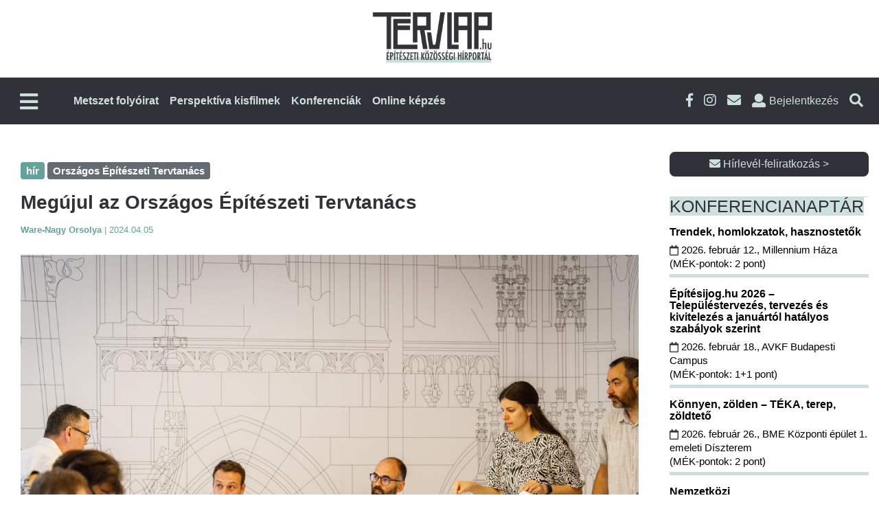

--- FILE ---
content_type: text/html; charset=UTF-8
request_url: https://tervlap.hu/cikk-nezet/megujul-az-orszagos-epiteszeti-tervtanacs
body_size: 17996
content:
<!DOCTYPE html>
<html lang="hu-HU">
<head>
    <meta charset="UTF-8">
    <meta name="viewport" content="width=device-width, initial-scale=1">
    <meta name="csrf-param" content="_csrf-frontend">
    <meta name="csrf-token" content="bzFYX2yKz3FB7pQdX7fsMkhqh1luK9WdMLwHR-v1CUU1a2A6CuWfAiyW90US4bhKMSH2Iz5upc91_VAp2I05KA==">
        <title>Tervlap</title>
    <link rel="shortcut icon" href="/tervlap/img/favicon.ico" />
    <meta property="description" content="2022. szeptember elsejétől új Országos Építészeti Tervtanács kezdte meg működését. Nem titkolt célja volt, hogy a kizárólag paragrafusoknak megfelelő és a mennyiségi szempontokat a minőségi elé helyező szemléletet megváltoztassa. Minderre különösen szükség volt, hiszen sok helyen még megyeszékhelyeken se működtek a tervtanácsok.
">
<meta property="og:title" content="Megújul az Országos Építészeti Tervtanács">
<meta property="og:description" content="2022. szeptember elsejétől új Országos Építészeti Tervtanács kezdte meg működését. Nem titkolt célja volt, hogy a kizárólag paragrafusoknak megfelelő és a mennyiségi szempontokat a minőségi elé helyező szemléletet megváltoztassa. Minderre különösen szükség volt, hiszen sok helyen még megyeszékhelyeken se működtek a tervtanácsok.
">
<meta property="og:image" content="https://tervlap.hu/common/uploads/article/oetfb-054601fa0e.jpg">
<meta property="og:type" content="website">
<meta property="og:url" content="https://tervlap.hu/cikk-nezet/megujul-az-orszagos-epiteszeti-tervtanacs">
<meta property="twitter:title" content="Megújul az Országos Építészeti Tervtanács">
<meta property="twitter:description" content="2022. szeptember elsejétől új Országos Építészeti Tervtanács kezdte meg működését. Nem titkolt célja volt, hogy a kizárólag paragrafusoknak megfelelő és a mennyiségi szempontokat a minőségi elé helyező szemléletet megváltoztassa. Minderre különösen szükség volt, hiszen sok helyen még megyeszékhelyeken se működtek a tervtanácsok.
">
<meta property="twitter:image" content="https://tervlap.hu/common/uploads/article/oetfb-054601fa0e.jpg">
<meta property="twitter:card" content="https://tervlap.hu/common/uploads/article/oetfb-054601fa0e.jpg">
<meta property="dc.language" content="hu-HU">
<meta property="dc.title" content="Megújul az Országos Építészeti Tervtanács">
<meta property="dc.description" content="2022. szeptember elsejétől új Országos Építészeti Tervtanács kezdte meg működését. Nem titkolt célja volt, hogy a kizárólag paragrafusoknak megfelelő és a mennyiségi szempontokat a minőségi elé helyező szemléletet megváltoztassa. Minderre különösen szükség volt, hiszen sok helyen még megyeszékhelyeken se működtek a tervtanácsok.
">
<link href="/tervlap_v2/css/main.css?v=1767684857" rel="stylesheet">
<link href="/tervlap_v2/css/xing.css?v=1756446367" rel="stylesheet">
<link href="/tervlap_v2/css/jquery-ui-1.8.1.css?v=1756446367" rel="stylesheet">
<link href="/tervlap_v2/css/bigcore_tooltip.css?v=1756446367" rel="stylesheet">
<link href="/tervlap_v2/css/dropdown.css?v=1756446367" rel="stylesheet">
<link href="/tervlap_v2/bootstrap/css/bootstrap.min.css?v=1756446367" rel="stylesheet">
<link href="/tervlap_v2/fa/css/fontawesome-all.css?v=1756446367" rel="stylesheet">
<link href="/tervlap_v2/css/business-frontpage.css?v=1756446367" rel="stylesheet">
<link href="/tervlap_v2/css/simple-sidebar.css?v=1756446367" rel="stylesheet">
<link href="/tervlap_v2/jquery/jquery-ui.min.css?v=1756446367" rel="stylesheet">
<link href="/tervlap_v2/jquery/jquery-ui.theme.min.css?v=1756446367" rel="stylesheet">
<link href="/tervlap_v2/css/backend.css?v=1756446367" rel="stylesheet">
<link href="/tervlap_v2/simplelightbox/simplelightbox.css?v=1756446367" rel="stylesheet">
<link href="/tervlap_v2/css/tervlap_v2.css?v=1767684857" rel="stylesheet">
<link href="/tervlap_v2/css/pagination.css?v=1756446367" rel="stylesheet">
<link href="/tervlap_v2/css/usermenu.css?v=1756446367" rel="stylesheet">
<link href="/tervlap_v2/css/modal.css?v=1756446367" rel="stylesheet">
<script src="/js/frontend.js?v=1758022500"></script>
<script>
            var frontend = new Frontend({
                messages: {
                    test: "test",
                },
            });
        </script>    <!-- Google Tag Manager -->
<script>
    (function (w, d, s, l, i) {
        w[l] = w[l] || [];
        w[l].push({ 'gtm.start': new Date().getTime(), event: 'gtm.js' });
        var f = d.getElementsByTagName(s)[0],
            j = d.createElement(s), dl = l != 'dataLayer' ? '&l=' + l : '';
        j.async = true; j.src = 'https://www.googletagmanager.com/gtm.js?id=' + i + dl;
        f.parentNode.insertBefore(j, f);
    })(window, document, 'script', 'dataLayer', 'GTM-MSCWMX3J');
</script>
 <noscript><iframe src="https://www.googletagmanager.com/ns.html?id=GTM-MSCWMX3J" height="0" width="0" style="display:none;visibility:hidden"></iframe></noscript>
<!-- End Google Tag Manager -->

<!-- Facebook Pixel Code -->
<script>
    !function(f,b,e,v,n,t,s) {if(f.fbq)return;n=f.fbq=function(){n.callMethod?
        n.callMethod.apply(n,arguments):n.queue.push(arguments)};
        if(!f._fbq)f._fbq=n;n.push=n;n.loaded=!0;n.version='2.0';
        n.queue=[];t=b.createElement(e);t.async=!0;
        t.src=v;s=b.getElementsByTagName(e)[0];
        s.parentNode.insertBefore(t,s)}(window, document,'script',
        'https://connect.facebook.net/en_US/fbevents.js');
    fbq('init', '285889488766473');
    fbq('track', 'PageView');
</script>
<noscript><img height="1" width="1" style="display:none"
               src="https://www.facebook.com/tr?id=285889488766473&ev=PageView&noscript=1"
        /></noscript>
<!-- End Facebook Pixel Code -->    
    
    <style>
        .pb-layout > .row.container{
            margin-left: auto;
            margin-right: auto;
        }
    </style>
</head>
<body>
<div id="fb-root"></div><script>
            (function(d, s, id) {
              var js, fjs = d.getElementsByTagName(s)[0];
              if (d.getElementById(id)) return;
              js = d.createElement(s); js.id = id;
              js.src = "//connect.facebook.net/hu_HU/sdk.js#xfbml=1&version=v2.10";
              fjs.parentNode.insertBefore(js, fjs);
            }(document, 'script', 'facebook-jssdk'));
        </script>
<div id="wrapper">
        <div id="sidebar-wrapper">
    <ul class="sidebar-nav">
                                    <li class="nav-item hidden-desktop">
                    <a class="" href="https://tervlap.hu/#kiadvanyok" >
                        Metszet folyóirat                    </a>
                </li>
                                                <li class="nav-item hidden-desktop">
                    <a class="" href="https://tervlap.hu/#perspektiva" >
                        Perspektíva kisfilmek                    </a>
                </li>
                                                <li class="nav-item hidden-desktop">
                    <a class="" href="https://tervlap.hu/#konferencia" >
                        Konferenciák                    </a>
                </li>
                                                <li class="nav-item hidden-desktop">
                    <a class="" href="/tanfolyamok" >
                        Online képzés                    </a>
                </li>
                            <hr class="hidden-desktop">
        
        <li>
                        <a href="/cimlap">Címlap</a>
                    </li>
        <li>
                        <a href="/hirek">Hírek</a>
                    </li>
        <li>
                        <a href="/publikaciok">Publikációk</a>
                    </li>
        <li class="submenu">
                            <a href="#" data-toggle="collapse" data-target="#toggleMenu318" data-parent=".sidebar-nav" class="collapsed">
                                Házak<i class="fas fa-caret-down"></i>
                            </a>
                            <div class="collapse" id="toggleMenu318" style="height: 0px;">
                    <ul class="nav nav-list"> <li><a href="/csaladi-hazak">Családi házak</a></li> <li><a href="/epuletek">Épületek</a></li> <li><a href="/tervek">Tervek</a></li> <li><a href="/cikk">Cikk</a></li> <li><a href="/videok-animaciok">Videók, animációk</a></li></ul>
                </div>
            </li>
        <li class="submenu">
                            <a href="#" data-toggle="collapse" data-target="#toggleMenu338" data-parent=".sidebar-nav" class="collapsed">
                                Események<i class="fas fa-caret-down"></i>
                            </a>
                            <div class="collapse" id="toggleMenu338" style="height: 0px;">
                    <ul class="nav nav-list"> <li><a href="/palyazat">Pályázat</a></li> <li><a href="/dij">DÍJ</a></li> <li><a href="/rendezveny">Rendezvény</a></li> <li><a href="/kepzes">Képzés</a></li> <li><a href="/kiallitas">Kiállítás</a></li></ul>
                </div>
            </li>
        <li>
                        <a href="/belsoepiteszet">Belsőépítészet</a>
                    </li>
        <li>
                        <a href="/tovabbkepzes">Továbbképzés</a>
                    </li>
            </ul>
</div>    <!-- /#sidebar-wrapper -->
    <div id="page-content-wrapper">
        <!-- Navigation -->

        <!-- New Header Design - Two Row Layout -->
<header class="tervlap-header">
    <!-- Top Row - Logo Section -->
    <div class="header-top">
        <div class="container">
            <div class="logo-section">
                <a href="/" class="main-logo">
                    <img src="/tervlap_v2/img/tervlaplogo.png" alt="Tervlap Logo" class="logo-image">
                </a>
            </div>
        </div>
    </div>
    
    <!-- Bottom Row - Navigation Section -->
    <nav class="header-bottom">
        <div class="container">
            <div class="nav-wrapper">
                <div class="nav-left-box">
                    <!-- Left Side: Mobile Menu Toggle -->
                    <div class="nav-left">
                        <button class="mobile-menu-toggle" type="button" id="menu-toggle" aria-label="Főmenü">
                            <i class="fas fa-bars"></i>
                        </button>
                    </div>
                    <a href="/" style="display: flex;"><img src="/tervlap_v2/img/tervlaplogo_mini.png" alt="Tervlap Logo" class="logo-image_mini hidden-mobile"></a>
                    <!-- Center: Main Navigation -->
                    <div class="main-navigation hidden-mobile">
                        <ul class="nav-menu" id="nav-menu">
                                                                                                <li class="nav-item">
                                        <a class="nav-link" href="https://tervlap.hu/#kiadvanyok" >
                                            Metszet folyóirat                                        </a>
                                    </li>
                                                                                                                                <li class="nav-item">
                                        <a class="nav-link" href="https://tervlap.hu/#perspektiva" >
                                            Perspektíva kisfilmek                                        </a>
                                    </li>
                                                                                                                                <li class="nav-item">
                                        <a class="nav-link" href="https://tervlap.hu/#konferencia" >
                                            Konferenciák                                        </a>
                                    </li>
                                                                                                                                <li class="nav-item">
                                        <a class="nav-link" href="/tanfolyamok" >
                                            Online képzés                                        </a>
                                    </li>
                                                                                    </ul>
                    </div>
                </div>
                
                <!-- Right Side Icons -->
                <div class="header-icons">
                    <a href="https://www.facebook.com/Metszet-%C3%89pit%C3%A9si-Megold%C3%A1sok-163449133666570/" target="_blank" class="social-icon facebook" title="Facebook">
                        <i class="fab fa-facebook-f"></i>
                    </a>
                    <a href="https://www.instagram.com/metszetfolyoirat" target="_blank" class="social-icon instagram" title="Instagram">
                        <i class="fab fa-instagram"></i>
                    </a>
                    <a href="#" data-toggle="modal" data-target=".subscribe-form" class="social-icon email" title="Hírlevél">
                        <i class="fas fa-envelope"></i>
                    </a>
                    
                                            <li class="login-link login" title="Bejelentkezés">
                            <i class="fas fa-user"></i>
                            <span class="login-text">Bejelentkezés</span>
                        </li>
                                        
                    <a href="#" class="search-icon search" title="Keresés a cikkekben">
                        <i class="fas fa-search"></i>
                    </a>
                </div>
            </div>
        </div>
    </nav>
</header>

<div class="custom-container search">
    <div class="input-group col-lg-6 custom-search">
        <form class="form-inline col-lg-12" name="search" action="/site/search" method="get">
            <div class="form-group col-lg-10">
                <label for="inputSearch" class="sr-only">Keresendő szöveg</label>
                <input type="hidden" name="site_id" value="2">
                <input type="text" class="form-control" name="search_term" id="inputSearch"  placeholder="Keresendő szöveg">
            </div>
            <button type="submit" class="btn btn-tervlap-main col-lg-2">Keresés</button>
        </form>
    </div>
</div><!-- custom-container search-->

<!-- Slide-out Menu Overlay -->
<div class="slide-menu-overlay" id="slide-menu-overlay"></div>


<!-- User Menu Wrapper -->
<div id="user-menu-wrapper">
            <div class="user-logout">
            <a class="btn btn-tervlap-main" href="/site/login">Bejelentkezés</a>
        </div>
    </div>


<div class="custom-container login">
    <div class="input-group col-lg-6 custom-login">

        <form id="login-form" class="col-lg-12 form-inline" action="/site/login" method="post">
<input type="hidden" name="_csrf-frontend" value="bzFYX2yKz3FB7pQdX7fsMkhqh1luK9WdMLwHR-v1CUU1a2A6CuWfAiyW90US4bhKMSH2Iz5upc91_VAp2I05KA==">
        <div class="col-lg-4">
            <div class="form-group field-loginform-username required">

<input type="text" id="loginform-username" class="form-control" name="LoginForm[username]" placeholder="Felhasználói név" aria-required="true">

<div class="help-block"></div>
</div>        </div>
        <div class="col-lg-4">
            <div class="form-group field-loginform-password required">

<input type="password" id="loginform-password" class="form-control" name="LoginForm[password]" placeholder="Jelszó" aria-required="true">

<div class="help-block"></div>
</div>        </div>
        <div class="col-lg-1">
            <button type="submit" class="btn btn-tervlap-main col-lg-1" name="login-button" style=""><i class="fas fa-sign-in-alt"></i></button>        </div>
        <div class="form-group col-lg-3">
            <div class="col-xl-12 no-padding"> <a class="cikk_lead_cim_style" href="/site/signup">Regisztráció</a></div>
            <div class="col-xl-12 no-padding"> <a class="cikk_lead_cim_style" href="/site/request-password-reset">Elfelejtett jelszó</a></div>
        </div>

        </form>    </div>
</div>
<!-- Header with Background Image -->

        <!-- Tartalom -->
        <div style="padding-top: 40px; padding-bottom: 40px;">
                                    <style id="pb-custom-style">body #pb-content .pb-block-element-6 {
  margin-top: 30px;
  padding-left: 15px;
  padding-right: 15px;
  margin-bottom: 50px;
}
body #pb-content .pb-block-element-55 {
  margin-bottom: 20px;
  border-top: 1px solid #cde0de;
}
body #pb-content .pb-row-element-63 {
  padding-left: 15px;
  padding-right: 15px;
}
body #pb-content .pb-block-element-57 {
  padding-top: 5px;
  text-align: right;
  border-top: 1px solid #cde0de;
}
body #pb-content .pb-column-element-64 {
  padding-right: 0px;
}
body #pb-content .pb-column-element-56 {
  padding-left: 0px;
}
</style><div id="pb-content" class="ui-sortable pb-layout"><div class="pb-row-element-1 row container"><div class="pb-column-element-2 col-lg-9 column col-sm-12 col-12" style=""><div class="ge-content ge-content-type-custom" data-ge-content-type="custom"><div class="pb-block-element-4 sectionBox sectionEntityContentContainer" data-section-type="entitycontent"><div class="sectionContent">
<div class="container" id="subpage-container">
    <div class="row" id="subpage-row">
        <div class="col-lg-12" id="subpage-left">
            <div class="row">
                <div class="col-lg-12 article-block">
                                                                        <a href="/category/140">
                                <span class="badge badge-tervlap">hír </span>
                            </a>
                                                                                                                    <a href="/site/search?site_id=2&search_term=Országos Építészeti Tervtanács">
                                <span class="badge badge-default">Országos Építészeti Tervtanács </span>
                            </a>
                                                            </div>
                <div class="col-lg-12 article-back" id="article-title">

                    <h1 class="article-title">Megújul az Országos Építészeti Tervtanács</h1>
                    <h2 class="article-subtitle"></h2>

                    <div class="row article-editorinfo">
                        <div class="col-lg-12">
                                                            <span class="">
                                                            <b>
                                                                    Ware-Nagy Orsolya                                                                </b>
                            </span>
                            <span> | </span>
                            <span class="">2024.04.05</span>

                            <!-- Email, cikk küldés, nyomtatás -->
                        </div>
                    </div>
                </div> <!-- /#article-title -->
            </div><!-- /row -->
                        <div class="row article-images" id="article-images">
                
<div class="col-lg-12" id="article-main-image-container">
            <div class="main-image-wrapper">
            <a rel="prettyPhoto[pp_gal]" class="thumb" title="" href="/common/uploads/watermarks/oetfb-054601fa0e-536c092354aedf8f2282ce869c37e775.jpg">
                <img class="main-image img-fluid" src="/common/uploads/watermarks/oetfb-054601fa0e-536c092354aedf8f2282ce869c37e775.jpg" />
            </a>
        </div>
    </div>


<div style="display: none" id="tooltipDialog" name="tooltipDialog"></div>

<script>
document.addEventListener('DOMContentLoaded', function () {
    document.querySelectorAll('.thumb').forEach(function (el) {
        el.classList.add('loaded');
    });
});
</script>

<style>
    .thumb {
        pointer-events: none;
    }
    .thumb.loaded {
        pointer-events: auto;
    }
    #article-main-image-container {
        margin-bottom: 20px;
    }
    
    .main-image-wrapper {
        display: flex;
        justify-content: center;
        width: 100%;
    }
    
    .main-image {
        height: 700px;
        width: auto;
        max-width: 100%;
        object-fit: cover;
        display: block;
    }

    #article-thumbnails-container {
        margin-top: 15px;
    }

    .thumbnails-horizontal {
        display: flex;
        gap: 30px;
        overflow-x: auto;
        padding: 5px 0;
        justify-content: flex-start;
    }

    .thumbnail-item {
        position: relative;
        width: 140px;
        height: 140px;
        flex-shrink: 0;
        overflow: hidden;
    }

    .thumbnail-item img {
        width: 100%;
        height: 100%;
        object-fit: cover;
        transition: transform 0.3s ease;
    }

    .thumbnail-item:hover img {
        transform: scale(1.05);
    }

    .thumbnail-item.has-overlay::after {
        content: '';
        position: absolute;
        top: 0;
        left: 0;
        right: 0;
        bottom: 0;
        background: rgba(0, 0, 0, 0.4);
        border-radius: 8px;
    }

    .image-count-overlay {
        position: absolute;
        top: 50%;
        left: 50%;
        transform: translate(-50%, -50%);
        z-index: 10;
        color: white;
        font-size: 18px;
        font-weight: bold;
        text-shadow: 2px 2px 4px rgba(0, 0, 0, 0.8);
        width: 100%;
        height: 100%;
        display: flex;
        justify-content: center;
        align-items: center;
    }

    .hidden-thumbnail {
        display: none;
    }

    /* Responsive */
    @media (max-width: 992px) {
        .main-image {
            height: 500px;
        }
        .thumbnail-item {
            width: 100px;
            height: 100px;
        }
    }

    @media (max-width: 768px) {
        #article-main-image-container {
            margin-bottom: 0px;
        }
        .main-image {
            height: 400px;
        }
        
        .thumbnail-item {
            width: 80px;
            height: 80px;
        }
        
        .thumbnails-horizontal {
            gap: 8px;
        }
        
        .image-count-overlay span {
            font-size: 14px;
        }
    }

    @media (max-width: 480px) {
        .main-image {
            height: 300px;
        }
        
        .thumbnail-item {
            width: 60px;
            height: 60px;
        }
        
        .thumbnails-horizontal {
            gap: 5px;
        }
    }
</style>            </div>
            

            <div class="row" id="">
                <div class="col-lg-12 article-back" id="article-body">
                    <div class="article-page-lead">
                        <p>2022. szeptember elsejétől új Országos Építészeti Tervtanács kezdte meg működését. Nem titkolt célja volt, hogy a kizárólag paragrafusoknak megfelelő és a mennyiségi szempontokat a minőségi elé helyező szemléletet megváltoztassa. Minderre különösen szükség volt, hiszen sok helyen még megyeszékhelyeken se működtek a tervtanácsok.</p>
                    </div>
                    <div class="article-page-content">
                        <p>Lánszki Regő facebook-on közzétett bejegyzését idézzük: </p>

<p>"Az elmúlt másfél évben az OÉT a minőség őre és egyben az előremutató szakmai párbeszéd helye lett, ennek során a testület elé kerülő tervekről nem csak döntések születtek, hanem megnőtt a szakmai konzultációk száma, ami segítette az építészeket abban, hogy jobb minőségű tervek szülessenek és megerősítette az együttműködés szellemét a magyar építészeti kultúrában.</p>

<p>Mindez mintát is jelentett és A magyar építészetről szóló törvény alapján idén októbertől helyi szinteken is egységes tervtanácsi rendszer lép életbe.</p>

<p>Ebben az időszakban olyan kiváló szakemberek munkájára számíthattam, akik szemléletükben, építészeti stílusukban, habitusukban, életkorukban ugyan különböztek, de szakmai felkészültségük, minőség iránti elkötelezettségük biztosította a megkérdőjelezhetetlen szakmaiságot.</p>

<p>Az OÉT szakmai frissességének és sokszínűségének megőrzése miatt szükséges meghatározott időközönként új tagok bevonása. Ez biztosítja azt, hogy minél több kiváló építésznek legyen lehetősége részt venni a tervtanácsi munkában és minél szélesebb szakmai körhöz jussanak el az itt szerzett tapasztalatok gazdagítva a magyar építészetet.</p>

<p aria-hidden="true">Köszönöm az OÉT távozó tagjainak,</p>

<ul>
	<li>Fajcsák Dénesnek,</li>
	<li>Ferencz Marcelnek,</li>
	<li>Golda Jánosnak,</li>
	<li>Katona Andrásnak,</li>
	<li>Szalay Tihamérnak,</li>
	<li>Zakariás Tamásnak,</li>
</ul>

<p aria-hidden="true">kimagasló minőségű munkájukat, elkötelezettségüket és hogy példaértékűen segítették a magyar építészet ügyét, javaslataikra, véleményükre továbbra is számítunk!</p>

<p aria-hidden="true">Egyben örömmel jelentem be és köszönöm, hogy elfogadták felkérésünket így az Országos Építészeti Tervtanács tagjai lesznek:</p>

<ul>
	<li>Bordás Péter,</li>
	<li>Dénes Eszter,</li>
	<li>Erhardt Gábor,</li>
	<li>Gyürki-Kiss Pál,</li>
	<li>Paulinyi Gergely,</li>
	<li>Vasáros Zsolt,</li>
	<li>Vikár András.</li>
</ul>

<p aria-hidden="true">Az ő személyük, eddigi szakmai életútjuk és a Tervtanács továbbra is szolgálatot teljesítő tagjai garanciát jelentenek arra, hogy megőrződik az OÉT által megteremtett magas szakmai nívó és egyben új nézőpontokkal is gazdagodik."</p>

<p aria-hidden="true">Forrás: Lánszki Regő építészeti államtitkár <a href="https://www.facebook.com/photo?fbid=386614727626764" target="_blank">Facebook-oldala</a></p>
                    </div>

                    <!-- FB SHARE -->
                    <div class="fb-share">
                        <div class="fb-share-button" data-href="https://tervlap.hu/cikk-nezet/megujul-az-orszagos-epiteszeti-tervtanacs" data-layout="button" data-size="small" data-mobile-iframe="true"></div>                    </div>

                    <!-- A szerző legújabb cikkei -->
                    <div class="" id="article-recommend">
                        <h3>A szerző legújabb cikkei</h3>
                        <div><a class="hirlevel_megrendelem_style" href="/cikk-nezet/felujitasok-muemlek-helyreallitasok-a-metszet-20245-szamaban">Felújítások, műemlék-helyreállítások a Metszet 2024/5. számában</a></div><div><a class="hirlevel_megrendelem_style" href="/cikk-nezet/oktatasi-epuletekrol-olvashatunk-a-metszet-20244-szamaban">Oktatási épületekről olvashatunk a Metszet 2024/4. számában</a></div><div><a class="hirlevel_megrendelem_style" href="/cikk-nezet/helyreigazitas">Helyreigazítás</a></div>                    </div>

                    <div class="row" id="article-bottom" style="margin-bottom:15px;">
                        <hr class="gradient">

                        <!-- Cimkefelhő -->
                        <div class="col-lg-12 article-block" >
                                                            <div class="tag-list">
                                                                            <a href="/site/search?site_id=2&search_term=Budapest" style="font-size:16px" class="cimkefelho">Budapest</a>&nbsp;&nbsp;
                                                                            <a href="/site/search?site_id=2&search_term=Egyesült Királyság" style="font-size:16px" class="cimkefelho">Egyesült Királyság</a>&nbsp;&nbsp;
                                                                            <a href="/site/search?site_id=2&search_term=építészet" style="font-size:16px" class="cimkefelho">építészet</a>&nbsp;&nbsp;
                                                                            <a href="/site/search?site_id=2&search_term=hír" style="font-size:16px" class="cimkefelho">hír</a>&nbsp;&nbsp;
                                                                            <a href="/site/search?site_id=2&search_term=pályázat" style="font-size:16px" class="cimkefelho">pályázat</a>&nbsp;&nbsp;
                                                                            <a href="/site/search?site_id=2&search_term=" style="font-size:16px" class="cimkefelho"></a>&nbsp;&nbsp;
                                                                            <a href="/site/search?site_id=2&search_term=london" style="font-size:16px" class="cimkefelho">london</a>&nbsp;&nbsp;
                                                                            <a href="/site/search?site_id=2&search_term=beruházás" style="font-size:16px" class="cimkefelho">beruházás</a>&nbsp;&nbsp;
                                                                            <a href="/site/search?site_id=2&search_term=felújítás" style="font-size:16px" class="cimkefelho">felújítás</a>&nbsp;&nbsp;
                                                                            <a href="/site/search?site_id=2&search_term=épületek" style="font-size:16px" class="cimkefelho">épületek</a>&nbsp;&nbsp;
                                                                            <a href="/site/search?site_id=2&search_term=Egyesült Államok" style="font-size:16px" class="cimkefelho">Egyesült Államok</a>&nbsp;&nbsp;
                                                                            <a href="/site/search?site_id=2&search_term=buildecon" style="font-size:16px" class="cimkefelho">buildecon</a>&nbsp;&nbsp;
                                                                            <a href="/site/search?site_id=2&search_term=kiállítás" style="font-size:16px" class="cimkefelho">kiállítás</a>&nbsp;&nbsp;
                                                                            <a href="/site/search?site_id=2&search_term=Kína" style="font-size:16px" class="cimkefelho">Kína</a>&nbsp;&nbsp;
                                                                            <a href="/site/search?site_id=2&search_term=épület" style="font-size:16px" class="cimkefelho">épület</a>&nbsp;&nbsp;
                                                                            <a href="/site/search?site_id=2&search_term=felhőkarcoló" style="font-size:16px" class="cimkefelho">felhőkarcoló</a>&nbsp;&nbsp;
                                                                            <a href="/site/search?site_id=2&search_term=irodaház" style="font-size:16px" class="cimkefelho">irodaház</a>&nbsp;&nbsp;
                                                                            <a href="/site/search?site_id=2&search_term= műemlékvédelem" style="font-size:16px" class="cimkefelho"> műemlékvédelem</a>&nbsp;&nbsp;
                                                                            <a href="/site/search?site_id=2&search_term=Lechner Tudásközpont" style="font-size:16px" class="cimkefelho">Lechner Tudásközpont</a>&nbsp;&nbsp;
                                                                            <a href="/site/search?site_id=2&search_term=EBI Építésaktivitási Jelentés" style="font-size:16px" class="cimkefelho">EBI Építésaktivitási Jelentés</a>&nbsp;&nbsp;
                                                                            <a href="/site/search?site_id=2&search_term=Múzeum" style="font-size:16px" class="cimkefelho">Múzeum</a>&nbsp;&nbsp;
                                                                            <a href="/site/search?site_id=2&search_term=tervek" style="font-size:16px" class="cimkefelho">tervek</a>&nbsp;&nbsp;
                                                                            <a href="/site/search?site_id=2&search_term=rendezvény" style="font-size:16px" class="cimkefelho">rendezvény</a>&nbsp;&nbsp;
                                                                            <a href="/site/search?site_id=2&search_term=eecfa" style="font-size:16px" class="cimkefelho">eecfa</a>&nbsp;&nbsp;
                                                                            <a href="/site/search?site_id=2&search_term=    Budapest " style="font-size:16px" class="cimkefelho">    Budapest </a>&nbsp;&nbsp;
                                                                            <a href="/site/search?site_id=2&search_term=műemlék" style="font-size:16px" class="cimkefelho">műemlék</a>&nbsp;&nbsp;
                                                                            <a href="/site/search?site_id=2&search_term=ELTINGA" style="font-size:16px" class="cimkefelho">ELTINGA</a>&nbsp;&nbsp;
                                                                            <a href="/site/search?site_id=2&search_term=Finnország" style="font-size:16px" class="cimkefelho">Finnország</a>&nbsp;&nbsp;
                                                                            <a href="/site/search?site_id=2&search_term=stadion" style="font-size:16px" class="cimkefelho">stadion</a>&nbsp;&nbsp;
                                                                            <a href="/site/search?site_id=2&search_term=belsőépítészet" style="font-size:16px" class="cimkefelho">belsőépítészet</a>&nbsp;&nbsp;
                                                                    </div>
                            
                            <hr class="gradient">
                        </div>

                        <!-- Olvasottsági adatok, üzenet a szerzőnek, cikk küldése, nyomtatás, Vissza a lap tetejére -->
                        <div class="col-lg-12" >
                            
<div class="row col-lg-12 justify-content-center " style="line-height: 1em;">
                <div class="col-lg-3" style="margin-top:5px;">
            <a class="cikk_lead_cim_style" style="text-decoration: none;font-size:14px;" href="javascript:void(0)" onclick="emailToSender()" title="Email a szerzőnek!">
                <span><img style="vertical-align: bottom" border="0" src="/tervlap/img/icons/email.png" border="0"/> Üzenet a szerzőnek</span>
            </a>
        </div>
        <div class="col-lg-2" style="margin-top:5px;">
            <a class="cikk_lead_cim_style" style="font-size:14px;text-decoration: none" href="/nyomtatas/megujul-az-orszagos-epiteszeti-tervtanacs" title="Nyomtatás" >
                <span><img style="vertical-align: bottom" border="0" src="/tervlap/img/icons/printer.png" border="0"/> Nyomtatás</span>
            </a>
        </div>
        <div class="col-lg-3" style="margin-top:5px;">
            <a class="cikk_lead_cim_style" style="font-size:14px;text-decoration: none" href="#top" title="Vissza a lap tetejére" >
                <span><img style="vertical-align: bottom" border="0" src="/tervlap/img/icons/arrow_up.png" border="0"/> Vissza a lap tetejére</span>
            </a>
        </div>
</div>                            <hr class="gradient">
                        </div>

                        <!-- Facebook hozzászólás -->
                    </div>

                </div><!-- /#article-body -->
            </div>

            <!-- Emailküldés modal -->
            <div id="loader" name="loader"></div>
            <div id="emailDialog" name="emailDialog" style="display: none">
                <form id="emailKuldes" name="emailKuldes" action="/email">
                    <input type="hidden" name="tag_id" id="tag_id" value="12540" />
                    <table>
                        <tr>
                            <th>Feladó email címe:</th>
                            <td><input class="form-control" style="width: 383px" type="text" name="senderEmail" id="senderEmail" value='teszt@teszt.hu'/></td>
                        </tr>
                        <tr>
                            <th>Üzenet:</th>
                            <td><textarea class="form-control"  cols="50" rows="10" id="uzenet" name="uzenet"></textarea></td>
                        </tr>
                    </table>
                </form>
            </div>

        </div> <!-- /#subpage-left -->

    </div><!-- /#subpage-row -->
</div> <!-- /#subpage-container -->

</div></div><div class="pb-block-element-6 sectionBox sectionMetaBlockContainer" data-section-type="metablock"><div class="sectionContent"><style id="pb-custom-style-7">body .pb-meta-block .block-3-1755515354121 {
  margin-bottom: 30px;
}
body .pb-meta-block .column-5-1755515401709 p {
  font-size: 16px;
}
body .pb-meta-block .block-1-1755519577340 {
  margin-bottom: 30px;
}
body .pb-meta-block .column-26-1768299022044 p {
  font-size: 16px;
}
body .pb-meta-block .block-30-1768299022046 {
  margin-bottom: 30px;
}
body .pb-meta-block .column-34-1768299023088 p {
  font-size: 16px;
}
body .pb-meta-block .block-38-1768299023090 {
  margin-bottom: 30px;
}
body .pb-meta-block .column-42-1768299512866 p {
  font-size: 16px;
}
body .pb-meta-block .block-46-1768299512868 {
  margin-bottom: 30px;
}
@media (max-width: 768px) {body .pb-meta-block .column-6-1755515401709 {
  margin-top: 30px;
}
body .pb-meta-block .column-31-1768299022047 {
  margin-top: 30px;
}
body .pb-meta-block .column-39-1768299023091 {
  margin-top: 30px;
}
body .pb-meta-block .column-47-1768299512870 {
  margin-top: 30px;
}
}</style><div class="pb-meta-block ui-sortable"><div class="row-1-1755515339454 row container" id="konferencia"><div class="column-2-1755515339454 col-lg-12 col-sm-12 col-12 column"><div class="ge-content ge-content-type-custom" data-ge-content-type="custom"><div class="block-3-1755515354121 sectionBox sectionTextContainer" data-section-type="text"><div class="sectionContent"><h2><span style="background-color:hsl( 174, 23%, 84% );">KONFERENCIAAJÁNLÓ</span></h2></div></div></div></div></div><div class="row-4-1755515401709 row container"><div class="column-5-1755515401709 column col-lg-9 col-12 col-sm-12" style=""><div class="ge-content ge-content-type-custom" data-ge-content-type="custom"><div class="block-1-1755516430837 sectionBox sectionTextContainer text-backline" data-section-type="text"><div class="sectionContent"><h2>Trendek, homlokzatok, hasznostetők&nbsp;</h2>
</div></div><div class="block-2-1755516444772 sectionBox sectionTextContainer" data-section-type="text"><div class="sectionContent"><p><strong>Mapei Tervezői Konferencia&nbsp;</strong></p>
</div></div><div class="block-3-1755516460550 sectionBox sectionTextContainer" data-section-type="text"><div class="sectionContent"><p>Olasz előadó és a legnevesebb magyar építészek mellett az épszerk nagyágyúi is előadnak&nbsp;<br>
<strong>Időpont:</strong> 2026. február 12. csütörtök&nbsp;<br>
<strong>Helyszín:</strong> Millennium Háza<br>
<strong>MÉK akkreditáció</strong>: 2 pont</p>
</div></div><div class="block-1-1755519577340 sectionBox sectionCustomButtonsContainer" data-section-type="custombuttons"><div class="sectionContent"><a href="https://artifexkiado.hu/termek-cikk/trendek-homlokzatok-hasznostetok" class="btn btn-tervlap-main" target="_blank">Részletes&nbsp;információ és jelentkezés</a></div></div></div></div><div class="column-6-1755515401709 column col-lg-3 col-12 col-sm-12" style=""><div class="ge-content ge-content-type-custom" data-ge-content-type="custom"><div class="block-1-1765538481242 sectionBox sectionImageContainer" data-section-type="image"><div class="sectionContent"><img src="/common/uploads/pagebuilder/media/mapei_2026.png" alt=""></div></div></div></div></div><div class="row-33-1768299023087 row container"><div class="column-34-1768299023088 column col-lg-9 col-12 col-sm-12"><div class="ge-content ge-content-type-custom" data-ge-content-type="custom"><div class="block-35-1768299023089 sectionBox sectionTextContainer text-backline" data-section-type="text"><div class="sectionContent"><h2>Könnyen, zölden – TÉKA, terep, zöldtető&nbsp;</h2>
</div></div><div class="block-36-1768299023090 sectionBox sectionTextContainer" data-section-type="text"><div class="sectionContent"><p><strong>Az Austrotherm és a BME Épületszerkezettani Tanszék konferenciája</strong></p>
</div></div><div class="block-37-1768299023090 sectionBox sectionTextContainer" data-section-type="text"><div class="sectionContent"><p>A zöldtetők, a hasznosított tetőkön és homlokzatokon kialakított zöldfelületek egyre népszerűbbek, így épületfizikájuk, súlyuk, akusztikájuk, terepalakításuk egyre bonyolultabb –&nbsp;ezt a kérdést járjuk körül a konferencián<br>
<strong>Időpont:</strong> 2026. február 26. csütörtök&nbsp;<br>
<strong>Helyszín:</strong> BME Központi épület 1. emeleti Díszterem<br>
<strong>MÉK akkreditáció</strong>: 2 pont</p>
</div></div><div class="block-38-1768299023090 sectionBox sectionCustomButtonsContainer" data-section-type="custombuttons"><div class="sectionContent"><a href="https://artifexkiado.hu/termek-cikk/konnyen-zolden-teka-terep-zoldteto" class="btn btn-tervlap-main" target="_blank">Részletes&nbsp;információ és jelentkezés</a></div></div></div></div><div class="column-39-1768299023091 column col-lg-3 col-12 col-sm-12"><div class="ge-content ge-content-type-custom" data-ge-content-type="custom"><div class="block-40-1768299023092 sectionBox sectionImageContainer" data-section-type="image"><div class="sectionContent"><img src="/common/uploads/pagebuilder/media/austro_konf.png" alt=""></div></div></div></div></div><div class="row-41-1768299512866 row container"><div class="column-42-1768299512866 column col-lg-9 col-12 col-sm-12"><div class="ge-content ge-content-type-custom" data-ge-content-type="custom"><div class="block-43-1768299512868 sectionBox sectionTextContainer text-backline" data-section-type="text"><div class="sectionContent"><h2>Építésijog.hu 2026 – Településtervezés, tervezés és kivitelezés a januártól hatályos szabályok szerint&nbsp;</h2>
</div></div><div class="block-44-1768299512868 sectionBox sectionTextContainer" data-section-type="text"><div class="sectionContent"><p><strong>Két félnapos konferencia</strong></p>
</div></div><div class="block-45-1768299512868 sectionBox sectionTextContainer" data-section-type="text"><div class="sectionContent"><p>A TÉKA-t érintő közel száz változtatás mellett az Eljárási kódex, a Szakmagyakorlási rendelet és a Kivitelezési kódex is módosult. A műemlékvédelem új jogszabályi kereteit meghatározó új kormányrendelet további öt kormányrendeletet érint. A módosuló jogszabályok listája szinte beláthatatlan: a Méptv.-től kezdve a területrendezési tervek készítésének és alkalmazásának kiegészítő szabályozásáról szóló 9/2019. (VI. 14.) MvM rendelet módosításáig szinte az összes építésügyi jogszabály módosult 2026 januárjától.</p>

<p><strong>Konferenciánk programja:</strong><br>
DÉLELŐTT: Településtervek készítése és módosítása 2026 januárjától<br>
DÉLUTÁN: A tervezést és kivitelezést érintő 2026. januári TÉKA- és egyéb jogszabály-módosítások<br>
&nbsp;<br>
<strong>Időpont:</strong> 2026. február 18. (a videófelvételeket március 8-ig meg lehet tekinteni).<br>
<strong>Helyszín</strong> személyesen résztvevőknek: AVKF Budapesti Campus<br>
<strong>Építészkamarai pontok:</strong> délelőtt 1 pont, délután 1 pont (bírálati sorszám: 2026/26)</p>
</div></div><div class="block-46-1768299512868 sectionBox sectionCustomButtonsContainer" data-section-type="custombuttons"><div class="sectionContent"><a href="https://artifexkiado.hu/termek-cikk/epitesi-jog-2026-tervezes-es-kivitelezes-a-januartol-hatalyos-szabalyok-szerint" class="btn btn-tervlap-main" target="_blank">Részletes&nbsp;információ és jelentkezés</a></div></div></div></div><div class="column-47-1768299512870 column col-lg-3 col-12 col-sm-12"><div class="ge-content ge-content-type-custom" data-ge-content-type="custom"><div class="block-48-1768299512871 sectionBox sectionImageContainer" data-section-type="image"><div class="sectionContent"><img src="/common/uploads/pagebuilder/media/ej_febr_konf.png" alt=""></div></div></div></div></div><div class="row-25-1768299022043 row container"><div class="column-26-1768299022044 column col-lg-9 col-12 col-sm-12"><div class="ge-content ge-content-type-custom" data-ge-content-type="custom"><div class="block-27-1768299022046 sectionBox sectionTextContainer text-backline" data-section-type="text"><div class="sectionContent"><h2>Nemzetközi Építészkongresszus 2026&nbsp;</h2>
</div></div><div class="block-28-1768299022046 sectionBox sectionTextContainer" data-section-type="text"><div class="sectionContent"><p><strong>TÉMA: POSITIONS FROM THE GULF AND BEYOND – ÁLLÁSPONTOK AZ ÖBÖLBŐL ÉS AZON TÚLRÓL&nbsp;</strong></p>
</div></div><div class="block-29-1768299022046 sectionBox sectionTextContainer" data-section-type="text"><div class="sectionContent"><p>Ebben az évben is a világ élvonalába tartozó építészeket hívunk Budapestre.<br>
A rendezvény kurátora: Noura Al-Sayeh-Holtrop&nbsp;<br>
<strong>Időpont:</strong> 2026. március 6., péntek&nbsp;<br>
<strong>Helyszín:</strong> a csepeli Jedlik Ányos Gimnázium új aulája és tornacsarnoka<br>
<strong>MÉK akkreditáció</strong>: 3 pont<br>
Figyelem, 2026. január 31-ig kedvezményes részvételi díj érvényes, érdemes most jelentkezni!&nbsp;</p>
</div></div><div class="block-30-1768299022046 sectionBox sectionCustomButtonsContainer" data-section-type="custombuttons"><div class="sectionContent"><a href="https://artifexkiado.hu/termek-cikk/xxiv-nemzetkozi-epiteszkongresszus" class="btn btn-tervlap-main" target="_blank">Részletes&nbsp;információ és jelentkezés</a></div></div></div></div><div class="column-31-1768299022047 column col-lg-3 col-12 col-sm-12"><div class="ge-content ge-content-type-custom" data-ge-content-type="custom"><div class="block-32-1768299022048 sectionBox sectionImageContainer" data-section-type="image"><div class="sectionContent"><img src="/common/uploads/pagebuilder/media/epkongjedlik.jpg" alt=""></div></div></div></div></div></div></div></div>
<div class="pb-row-element-63 row"><div class="pb-column-element-64 col-12 column col-lg-7 col-sm-6" style=""><div class="ge-content ge-content-type-custom" data-ge-content-type="custom"><div class="pb-block-element-55 sectionBox sectionTextContainer" data-section-type="text" style=""><div class="sectionContent"><h2><span style="background-color:#cde0de;">KIADVÁNYAJÁNLÓ</span></h2>
</div></div></div></div><div class="pb-column-element-56 col-sm-6 column col-lg-5 col-12" style=""><div class="ge-content ge-content-type-custom" data-ge-content-type="custom"><div class="pb-block-element-57 sectionBox sectionTextContainer" data-section-type="text"><div class="sectionContent"><h4><strong><span style="color:#66a29c;"><a href="https://artifexkiado.hu/#szaklapok-szaklapol" style="color:#66a29c;" target="_blank">Tovább&nbsp;</a> <i class="fas fa-arrow-right"></i></span></strong></h4>
</div></div></div></div><div class="pb-column-element-58 column col-lg-12 col-sm-12 col-12" style=""><div class="ge-content ge-content-type-custom" data-ge-content-type="custom"><div class="pb-block-element-59 sectionBox sectionArticleListContainer" data-section-type="articlelist"><div class="sectionContent"><div class="container-fluid px-0"><div class="swipe-container position-relative"><div class="swipe-wrapper d-flex flex-nowrap" style="overflow-x: auto; overflow-y: hidden; scroll-snap-type: x mandatory; -webkit-overflow-scrolling: touch; gap: 8px; padding: 10px 0;"><style>.swipe-wrapper { scrollbar-width: thin; scrollbar-color: #888 #f1f1f1; }.swipe-wrapper::-webkit-scrollbar { height: 8px; }.swipe-wrapper::-webkit-scrollbar-track { background: #f1f1f1; }.swipe-wrapper::-webkit-scrollbar-thumb { background: #888; border-radius: 4px; }.swipe-wrapper::-webkit-scrollbar-thumb:hover { background: #555; }.swipe-item { min-width: 261px; max-width: 261px; scroll-snap-align: start; }@media (max-width: 768px) {  .swipe-item { min-width: 250px; max-width: 250px; }  .swipe-wrapper { scrollbar-width: none; -ms-overflow-style: none; }  .swipe-wrapper::-webkit-scrollbar { display: none; }}</style><div class="swipe-item flex-shrink-0 article-template mr-4" style="scroll-snap-align: start;">
    <div class="card article-template-6 h-100 shadow-sm">
        <div class="card-img-wrapper position-relative">
            <a href="/cikk-nezet/ujdonsagmuveles-a-metszet-6-szamaban" target="_self"><img class="card-img-top" src="/common/uploads/thumbs/metszet2025-6-bbb684301b-60f141182998d23145338e5eabae68cf.webp" alt="Újdonságművelés a Metszet 6. számában" style="aspect-ratio: 0.71 / 1; object-fit: cover;min-height: 352px;" thumbWidth="600"></a>        </div>
        <div class="card-body d-flex flex-column">
            <h6 class="card-title mt-3 mb-0">
                <a class="text-decoration-none text-dark" href="/cikk-nezet/ujdonsagmuveles-a-metszet-6-szamaban" target="_self">Újdonságművelés a Metszet 6. számában</a>            </h6>
                            <p class="card-text flex-grow-1 small mt-3">A 6. lapszám kiemelten foglalkozik az Oszakai Expóval, a világkiállítások történetével és az idei pa...</p>
                    </div>
    </div>
</div>
<div class="swipe-item flex-shrink-0 article-template mr-4" style="scroll-snap-align: start;">
    <div class="card article-template-6 h-100 shadow-sm">
        <div class="card-img-wrapper position-relative">
            <a href="/cikk-nezet/felujitasok-es-muemlek-epuletek-a-metszet-5-szamaban" target="_self"><img class="card-img-top" src="/common/uploads/thumbs/metszet2025-5-8b058c1b5e-9852abf4a2078c82a0d3f21732607c4a.webp" alt="Felújítások és műemlék épületek a Metszet 5. számában" style="aspect-ratio: 0.71 / 1; object-fit: cover;min-height: 352px;" thumbWidth="600"></a>        </div>
        <div class="card-body d-flex flex-column">
            <h6 class="card-title mt-3 mb-0">
                <a class="text-decoration-none text-dark" href="/cikk-nezet/felujitasok-es-muemlek-epuletek-a-metszet-5-szamaban" target="_self">Felújítások és műemlék épületek a Metszet 5. számában</a>            </h6>
                            <p class="card-text flex-grow-1 small mt-3">A Metszet 5. száma – hagyományosan – a felújítás témakörét járja körül. Az elmúlt időszak egyik jele...</p>
                    </div>
    </div>
</div>
<div class="swipe-item flex-shrink-0 article-template mr-4" style="scroll-snap-align: start;">
    <div class="card article-template-6 h-100 shadow-sm">
        <div class="card-img-wrapper position-relative">
            <a href="/cikk-nezet/oktatasi-epuletek-a-metszet-4-szamaban" target="_self"><img class="card-img-top" src="/common/uploads/thumbs/metszet2025-4-ead1f8be2f-82ddc8b9e080cba8358485b3a343f13b.webp" alt="Oktatási épületek a Metszet 4. számában" style="aspect-ratio: 0.71 / 1; object-fit: cover;min-height: 352px;" thumbWidth="600"></a>        </div>
        <div class="card-body d-flex flex-column">
            <h6 class="card-title mt-3 mb-0">
                <a class="text-decoration-none text-dark" href="/cikk-nezet/oktatasi-epuletek-a-metszet-4-szamaban" target="_self">Oktatási épületek a Metszet 4. számában</a>            </h6>
                            <p class="card-text flex-grow-1 small mt-3">Oktatási épületeket gyűjtöttünk egybe a Metszet 4. számában. 
</p>
                    </div>
    </div>
</div>
<div class="swipe-item flex-shrink-0 article-template mr-4" style="scroll-snap-align: start;">
    <div class="card article-template-6 h-100 shadow-sm">
        <div class="card-img-wrapper position-relative">
            <a href="/cikk-nezet/kozepuletekrol-olvashatunk-a-metszet-3-szamaban" target="_self"><img class="card-img-top" src="/common/uploads/thumbs/metszet2025-3-2c9eee271b-d44fa98f84005a382b30f6627b29e410.webp" alt="Középületekről olvashatunk a Metszet 3. számában" style="aspect-ratio: 0.71 / 1; object-fit: cover;min-height: 352px;" thumbWidth="600"></a>        </div>
        <div class="card-body d-flex flex-column">
            <h6 class="card-title mt-3 mb-0">
                <a class="text-decoration-none text-dark" href="/cikk-nezet/kozepuletekrol-olvashatunk-a-metszet-3-szamaban" target="_self">Középületekről olvashatunk a Metszet 3. számában</a>            </h6>
                            <p class="card-text flex-grow-1 small mt-3">Megjelent a Metszet 2025/3. száma, ezúttal középületek témakörrel. A Richter új székházáról az ápril...</p>
                    </div>
    </div>
</div>
</div></div></div></div></div></div></div></div></div></div><div class="pb-column-element-3 col-lg-3 column col-sm-12 col-12" style=""><div class="ge-content ge-content-type-custom" data-ge-content-type="custom"><div class="pb-block-element-5 sectionBox sectionMetaBlockContainer" data-section-type="metablock"><div class="sectionContent"><div class="pb-meta-block ui-sortable"><style id="pb-custom-style-6">body .pb-meta-block .block-3-1755505414967 {
  margin-top: 30px;
  margin-bottom: 15px;
}
body .pb-meta-block .block-3-1756805683195 {
  margin-top: 30px;
  margin-bottom: 20px;
}
body .pb-meta-block .block-3-1756807629247 {
  border-bottom: 5px solid #CDE0DE;
  margin-bottom: 15px;
}
body .pb-meta-block .block-3-1756807629247 p {
  margin-bottom: 5px;
  font-size: 15px;
}
body .pb-meta-block .block-3-1756807629247 p i {
  margin-right: 3px;
}
body .pb-meta-block .block-4-1756807643589 {
  border-bottom: 5px solid #CDE0DE;
  margin-bottom: 15px;
}
body .pb-meta-block .block-4-1756807643589 p {
  margin-bottom: 5px;
  font-size: 15px;
}
body .pb-meta-block .block-4-1756807643589 p i {
  margin-right: 3px;
}
body .pb-meta-block .block-5-1756807652856 {
  border-bottom: 5px solid #CDE0DE;
  margin-bottom: 15px;
}
body .pb-meta-block .block-5-1756807652856 p {
  margin-bottom: 5px;
  font-size: 15px;
}
body .pb-meta-block .block-5-1756807652856 p i {
  margin-right: 3px;
}
body .pb-meta-block .block-6-1756807661273 {
  border-bottom: 5px solid #CDE0DE;
  margin-bottom: 15px;
}
body .pb-meta-block .block-6-1756807661273 p {
  margin-bottom: 5px;
  font-size: 15px;
}
body .pb-meta-block .block-6-1756807661273 p i {
  margin-right: 3px;
}
body .pb-meta-block .block-7-1756807678993 p {
  margin-bottom: 5px;
  font-size: 15px;
}
body .pb-meta-block .block-7-1756807678993 p i {
  margin-right: 3px;
}
body .pb-meta-block .block-4-1754051837652 {
  margin-bottom: 25px;
}
body .pb-meta-block .block-3-1765635123861 {
  border-bottom: 5px solid #CDE0DE;
  margin-bottom: 15px;
}
body .pb-meta-block .block-3-1765635123861 p {
  margin-bottom: 5px;
  font-size: 15px;
}
body .pb-meta-block .block-3-1765635123861 p i {
  margin-right: 3px;
}
body .pb-meta-block .block-5-1754051851459 {
  text-align: center;
}
body .pb-meta-block .block-3-1765796714682 {
  margin-top: 25px;
  text-align: center;
}
body .pb-meta-block .block-4-1765796719036 {
  margin-top: 25px;
  text-align: center;
}
body .pb-meta-block .block-3-1767876929176 {
  border-bottom: 5px solid #CDE0DE;
  margin-bottom: 15px;
}
body .pb-meta-block .block-3-1767876929176 p {
  margin-bottom: 5px;
  font-size: 15px;
}
body .pb-meta-block .block-3-1767876929176 p i {
  margin-right: 3px;
}
body .pb-meta-block .block-3-1767877194386 {
  border-bottom: 5px solid #CDE0DE;
  margin-bottom: 15px;
}
body .pb-meta-block .block-3-1767877194386 p {
  margin-bottom: 5px;
  font-size: 15px;
}
body .pb-meta-block .block-3-1767877194386 p i {
  margin-right: 3px;
}
body .pb-meta-block .block-3-1768298599281 {
  border-bottom: 5px solid #CDE0DE;
  margin-bottom: 15px;
}
body .pb-meta-block .block-3-1768298599281 p {
  margin-bottom: 5px;
  font-size: 15px;
}
body .pb-meta-block .block-3-1768298599281 p i {
  margin-right: 3px;
}
body .pb-meta-block .block-4-1768298736332 {
  border-bottom: 5px solid #CDE0DE;
  margin-bottom: 15px;
}
body .pb-meta-block .block-4-1768298736332 p {
  margin-bottom: 5px;
  font-size: 15px;
}
body .pb-meta-block .block-4-1768298736332 p i {
  margin-right: 3px;
}
</style><div class="ui-sortable pb-meta-block"><div class="pb-row-element-1 row container"><div class="pb-column-element-2 col-lg-12 col-sm-12 col-12 column"><div class="ge-content ge-content-type-custom" data-ge-content-type="custom"><div class="block-4-1754051837652 sectionBox sectionCustomButtonsContainer" data-section-type="custombuttons" style=""><div class="sectionContent"><a href="#" data-toggle="modal" data-target=".subscribe-form" title="Hírlevél" class="btn btn-custom no-border" style="background-color: #313239; color: #cde0de; border-color: #006eff; width: 100%; padding-top: 8px; padding-bottom: 8px; padding-left: 20px; padding-right: 20px"><i class="fas fa-envelope"></i> Hírlevél-feliratkozás &gt;</a></div></div><div class="block-5-1754051851459 sectionBox sectionBannerContainer" data-section-type="banner"><div class="sectionContent"><div id="appearance-96" class="appearance"><!-- Goa3 beépítés: Tervlap_banner_199x238pxl_zona, 1684261 -->

<div id="zone1684261" class="goAdverticum"></div></div></div></div><div class="block-3-1755505414967 sectionBox sectionTextContainer" data-section-type="text" style=""><div class="sectionContent"><h2><span style="background-color:#cde0de;">KONFERENCIA<wbr>NAPTÁR</span></h2>
</div></div><div class="block-3-1767876929176 sectionBox sectionTextContainer" data-section-type="text" style=""><div class="sectionContent"><h6><a href="https://artifexkiado.hu/termek-cikk/konnyen-zolden-teka-terep-zoldteto" target="_blank"><strong>Trendek, homlokzatok, hasznostetők</strong></a></h6>

<p><a href="https://artifexkiado.hu/termek-cikk/trendek-homlokzatok-hasznostetok" target="_blank"><img alt="" src="/common/uploads/pagebuilder_ckimages/calendar-c13a9ccd8e.png" style="opacity: 1;">&nbsp;2026. február 12., Millennium Háza&nbsp;<br>
(MÉK-pontok: 2 pont)&nbsp;</a></p>
</div></div><div class="block-3-1768298599281 sectionBox sectionTextContainer" data-section-type="text" style=""><div class="sectionContent"><h6><a href="https://artifexkiado.hu/termek-cikk/konnyen-zolden-teka-terep-zoldteto" target="_blank"><strong>Építésijog.hu 2026 – Településtervezés, tervezés és kivitelezés a januártól hatályos szabályok szerint</strong></a></h6>

<p><a href="https://artifexkiado.hu/termek-cikk/epitesi-jog-2026-tervezes-es-kivitelezes-a-januartol-hatalyos-szabalyok-szerint" target="_blank"><img alt="" src="/common/uploads/pagebuilder_ckimages/calendar-c13a9ccd8e.png" style="opacity: 1;">&nbsp;2026. február 18., AVKF Budapesti Campus<br>
(MÉK-pontok: 1+1 pont)&nbsp;</a></p>
</div></div><div class="block-4-1768298736332 sectionBox sectionTextContainer" data-section-type="text" style=""><div class="sectionContent"><h6><a href="https://artifexkiado.hu/termek-cikk/konnyen-zolden-teka-terep-zoldteto" target="_blank"><strong>Könnyen, zölden – TÉKA, terep, zöldtető&nbsp;</strong></a></h6>

<p><a href="https://artifexkiado.hu/termek-cikk/konnyen-zolden-teka-terep-zoldteto" target="_blank"><img alt="" src="/common/uploads/pagebuilder_ckimages/calendar-c13a9ccd8e.png" style="opacity: 1;">&nbsp;2026. február 26., BME Központi épület 1. emeleti Díszterem<br>
(MÉK-pontok: 2 pont)&nbsp;</a></p>
</div></div><div class="block-3-1767877194386 sectionBox sectionTextContainer" data-section-type="text" style=""><div class="sectionContent"><h6><a href="https://artifexkiado.hu/termek-cikk/xxiv-nemzetkozi-epiteszkongresszus" target="_blank"><strong>Nemzetközi Építészkongresszus&nbsp;2026&nbsp;</strong></a></h6>

<p><a href="https://artifexkiado.hu/termek-cikk/xxiv-nemzetkozi-epiteszkongresszus" target="_blank"><img alt="" src="/common/uploads/pagebuilder_ckimages/calendar-c13a9ccd8e.png" style="opacity: 1;">&nbsp;2026. március 6., Budapest, Jedlik Ányos Gimnázium&nbsp;<br>
(MÉK-pontok: 3 pont)&nbsp;</a></p>
</div></div><div class="block-3-1756807629247 sectionBox sectionTextContainer" data-section-type="text" style=""><div class="sectionContent"><h6><a href="https://artifexkiado.hu/termek-cikk/epitesz-tervezoi-napok-2026" target="_blank"><strong>Panaszok és penészek – hőhídmenedzsment&nbsp;</strong></a></h6>

<p><a href="https://artifexkiado.hu/termek-cikk/epitesz-tervezoi-napok-2026" target="_blank"><img alt="" src="/common/uploads/pagebuilder_ckimages/calendar-c13a9ccd8e.png" style="opacity: 1;">&nbsp;Építész Tervezői Nap március 26-án<br>
(MÉK-pontok: 2 pont)&nbsp;</a></p>
</div></div><div class="block-4-1756807643589 sectionBox sectionTextContainer" data-section-type="text" style=""><div class="sectionContent"><h6><a href="https://artifexkiado.hu/termek-cikk/epitesz-tervezoi-napok-2026" target="_blank"><strong>Térhasznosítás felsőfokon – tetők, tetőterek, tetőkertek&nbsp;</strong></a></h6>

<p><a href="https://artifexkiado.hu/termek-cikk/epitesz-tervezoi-napok-2026" target="_blank"><img alt="" src="/common/uploads/pagebuilder_ckimages/calendar-c13a9ccd8e.png" style="opacity: 1;">&nbsp;Építész Tervezői Nap április 23-án<br>
(MÉK-pontok: 2 pont)&nbsp;</a></p>
</div></div><div class="block-5-1756807652856 sectionBox sectionTextContainer" data-section-type="text" style=""><div class="sectionContent"><h6><a href="https://artifexkiado.hu/termek-cikk/epitesz-tervezoi-napok-2026" target="_blank"><strong>Legfeljebbújítás – értéknövelő renováció&nbsp;</strong></a></h6>

<p><a href="https://artifexkiado.hu/termek-cikk/epitesz-tervezoi-napok-2026" target="_blank"><img alt="" src="/common/uploads/pagebuilder_ckimages/calendar-c13a9ccd8e.png" style="opacity: 1;">&nbsp;Építész Tervezői Nap május 21-én<br>
(MÉK-pontok: 2 pont)&nbsp;</a></p>
</div></div><div class="block-6-1756807661273 sectionBox sectionTextContainer" data-section-type="text" style=""><div class="sectionContent"><a href="https://artifexkiado.hu/termek-cikk/epitesz-tervezoi-napok-2026" target="_blank"><h6><strong>Azért a víz a zűr? – vízszigetelések rendszerben&nbsp;</strong></h6>

<p><img alt="" src="/common/uploads/pagebuilder_ckimages/calendar-c13a9ccd8e.png" style="opacity: 1;">&nbsp;Építész Tervezői Nap szeptember 17-én<br>
(MÉK-pontok: elbírálás alatt)&nbsp;</p></a>
</div></div><div class="block-3-1765635123861 sectionBox sectionTextContainer" data-section-type="text" style=""><div class="sectionContent"><a href="https://artifexkiado.hu/termek-cikk/epitesz-tervezoi-napok-2026" target="_blank"><h6><strong>Rés a pajzson – épületburok nyílászáróknál és más kényes pontokon&nbsp;</strong></h6>

<p><img alt="" src="/common/uploads/pagebuilder_ckimages/calendar-c13a9ccd8e.png" style="opacity: 1;">&nbsp;Építész Tervezői Nap október 15-én<br>
(MÉK-pontok: elbírálás alatt)&nbsp;</p></a>
</div></div><div class="block-7-1756807678993 sectionBox sectionTextContainer" data-section-type="text" style=""><div class="sectionContent"><a href="https://artifexkiado.hu/termek-cikk/epitesz-tervezoi-napok-2026" target="_blank"><h6><strong>Akkumulátortüzek és más kihívások – tűzvédelem 2026&nbsp;</strong></h6>

<p><img alt="" src="/common/uploads/pagebuilder_ckimages/calendar-c13a9ccd8e.png" style="opacity: 1;">&nbsp;Építész Tervezői Nap november 12-én&nbsp;<br>
(MÉK-pontok: elbírálás alatt)&nbsp;</p></a>
</div></div><div class="block-3-1765796714682 sectionBox sectionBannerContainer" data-section-type="banner" style=""><div class="sectionContent"><div id="appearance-5" class="appearance"><a href="https://cpr.hu" target="_blank"><span></span><img class="img-responsive" src="/common/uploads/banner/cprbanner183x25001-0d66cf4aaa.gif" alt=""></a></div></div></div><div class="block-3-1756805683195 sectionBox sectionTextContainer" data-section-type="text" style=""><div class="sectionContent"><h2><span style="background-color:#cde0de;">LEGOLVASOTTABB</span></h2>
</div></div><div class="block-3-1755505372180 sectionBox sectionArticleListContainer" data-section-type="articlelist" style=""><div class="sectionContent"><div class="row"><div class="col-12 mb-3 article-template">
    <div class="article-template-4 border-bottom pb-3">
        <h5 class="vertical-template-title mb-0">
            <a class="text-decoration-none" href="/cikk-nezet/ujabb-kedvenc-helyeim-egyiptomi-erdekessegek-9-resz" target="_self">Újabb kedvenc helyeim, egyiptomi érdekességek, 9. rész</a>        </h5>
        
        <div class="d-flex justify-content-between align-items-center">
            
        </div>
    </div>
</div><div class="col-12 mb-3 article-template">
    <div class="article-template-4 border-bottom pb-3">
        <h5 class="vertical-template-title mb-0">
            <a class="text-decoration-none" href="/cikk-nezet/riba-ev-haza-szikla-a-kovek-kozott" target="_self">RIBA Év Háza: Szikla a kövek között</a>        </h5>
        
        <div class="d-flex justify-content-between align-items-center">
            
        </div>
    </div>
</div><div class="col-12 mb-3 article-template">
    <div class="article-template-4 border-bottom pb-3">
        <h5 class="vertical-template-title mb-0">
            <a class="text-decoration-none" href="/cikk-nezet/folyoparti-tajfolyam" target="_self">Folyóparti tájfolyam</a>        </h5>
        
        <div class="d-flex justify-content-between align-items-center">
            
        </div>
    </div>
</div><div class="col-12 mb-3 article-template">
    <div class="article-template-4 border-bottom pb-3">
        <h5 class="vertical-template-title mb-0">
            <a class="text-decoration-none" href="/cikk-nezet/termeszet-orientalt-perspektivak" target="_self">Természetorientált perspektívák</a>        </h5>
        
        <div class="d-flex justify-content-between align-items-center">
            
        </div>
    </div>
</div><div class="col-12 mb-3 article-template">
    <div class="article-template-4 border-bottom pb-3">
        <h5 class="vertical-template-title mb-0">
            <a class="text-decoration-none" href="/cikk-nezet/novekvo-vedelmi-kiadasok-az-europai-melyepites-motorja" target="_self">Növekvő védelmi kiadások: az európai mélyépítés motorja?</a>        </h5>
        
        <div class="d-flex justify-content-between align-items-center">
            
        </div>
    </div>
</div><div class="col-12 mb-3 article-template">
    <div class="article-template-4 border-bottom pb-3">
        <h5 class="vertical-template-title mb-0">
            <a class="text-decoration-none" href="/cikk-nezet/epiteszeti-oroksegunkrol-muemlekvedelmi-szakmernoki-kepzes-a-bme-n-2" target="_self">Építészeti örökségünkről – műemlékvédelmi szakmérnöki képzés a BME-n</a>        </h5>
        
        <div class="d-flex justify-content-between align-items-center">
            
        </div>
    </div>
</div><div class="col-12 mb-3 article-template">
    <div class="article-template-4 border-bottom pb-3">
        <h5 class="vertical-template-title mb-0">
            <a class="text-decoration-none" href="/cikk-nezet/ujdonsagmuveles-a-metszet-6-szamaban" target="_self">Újdonságművelés a Metszet 6. számában</a>        </h5>
        
        <div class="d-flex justify-content-between align-items-center">
            
        </div>
    </div>
</div><div class="col-12 mb-3 article-template">
    <div class="article-template-4 border-bottom pb-3">
        <h5 class="vertical-template-title mb-0">
            <a class="text-decoration-none" href="/cikk-nezet/helyreigazitas" target="_self">Helyreigazítás</a>        </h5>
        
        <div class="d-flex justify-content-between align-items-center">
            
        </div>
    </div>
</div><div class="col-12 mb-3 article-template">
    <div class="article-template-4 border-bottom pb-3">
        <h5 class="vertical-template-title mb-0">
            <a class="text-decoration-none" href="/cikk-nezet/egyesult-kiralysag-15-millio-lakasatadas-2029-vegeig" target="_self">Egyesült Királyság: 1,5 millió lakásátadás 2029 végéig?</a>        </h5>
        
        <div class="d-flex justify-content-between align-items-center">
            
        </div>
    </div>
</div><div class="col-12 mb-3 article-template">
    <div class="article-template-4 border-bottom pb-3">
        <h5 class="vertical-template-title mb-0">
            <a class="text-decoration-none" href="/cikk-nezet/dragonits-tamas-konyvbemutato" target="_self">Dragonits Tamás könyvbemutató</a>        </h5>
        
        <div class="d-flex justify-content-between align-items-center">
            
        </div>
    </div>
</div></div></div></div><div class="block-4-1765796719036 sectionBox sectionBannerContainer" data-section-type="banner" style=""><div class="sectionContent"></div></div><div class="block-3-1768397168327 sectionBox sectionTextContainer" data-section-type="text"><div class="sectionContent"><p>&nbsp;</p>

<div class="fb-page" data-adapt-container-width="true" data-height="" data-hide-cover="false" data-href="https://www.facebook.com/p/Metszet-%C3%89pit%C3%A9si-Megold%C3%A1sok-100051512211735/" data-show-facepile="false" data-small-header="false" data-tabs="" data-width="">&nbsp;
<blockquote cite="https://www.facebook.com/p/Metszet-%C3%89pit%C3%A9si-Megold%C3%A1sok-100051512211735/" class="fb-xfbml-parse-ignore"><a href="https://www.facebook.com/p/Metszet-%C3%89pit%C3%A9si-Megold%C3%A1sok-100051512211735/">Metszet &amp; Épitési Megoldások</a></blockquote>
</div>

<p>&nbsp;</p>
</div></div></div></div></div></div></div></div></div></div></div></div></div>        </div>

        

<div class="modal fade subscribe-form" tabindex="-1" role="dialog">
  <div class="modal-dialog  modal-lg" role="document">
    <div class="modal-content">
      <div class="modal-header">
        <button type="button" class="close pull-right" data-dismiss="modal" aria-label="Close"><span aria-hidden="true">&times;</span></button>
        <h4 class="modal-title">Hírlevél feliratkozás</h4>
      </div>
      <div class="modal-body">
        

<div class="subscriber-form row">
    <div class="col-lg-12">
        <h3 class="epitkezes-newsletter-title">Hírlevél feliratkozás</h3>

        <form id="w1" action="/site/subscribe?list_id=1&amp;source_id=10" method="post">
<input type="hidden" name="_csrf-frontend" value="bzFYX2yKz3FB7pQdX7fsMkhqh1luK9WdMLwHR-v1CUU1a2A6CuWfAiyW90US4bhKMSH2Iz5upc91_VAp2I05KA==">                    <p class="info">Hová és kinek küldjük az értesítést?</p>
                <div class="form-group field-subscribeform-name required">
<label class="control-label" for="subscribeform-name">Név</label>
<input type="text" id="subscribeform-name" class="form-control" name="SubscribeForm[name]" maxlength="255" aria-required="true">

<div class="help-block"></div>
</div>        <div class="form-group field-subscribeform-list_id">

<input type="hidden" id="subscribeform-list_id" class="form-control" name="SubscribeForm[list_id]" value="1">

<div class="help-block"></div>
</div>        <div class="form-group field-subscribeform-source_id">

<input type="hidden" id="subscribeform-source_id" class="form-control" name="SubscribeForm[source_id]" value="10">

<div class="help-block"></div>
</div>        <div class="form-group field-subscribeform-tag_id">

<input type="hidden" id="subscribeform-tag_id" class="form-control" name="SubscribeForm[tag_id]">

<div class="help-block"></div>
</div>        <div class="form-group field-subscribeform-email required">
<label class="control-label" for="subscribeform-email">Email</label>
<input type="text" id="subscribeform-email" class="form-control" name="SubscribeForm[email]" maxlength="255" aria-required="true">

<div class="help-block"></div>
</div>        <hr class="gradient"/>
                    <p class="info">Az alábbi mezők kitöltése nem kötelező, de segíti vele portálunk szerkesztését:</p>
            <p class="info">Kérjük, alább adja meg, hogy Ön milyen szakterületen dolgozik (több is megjelölhető).</p>
            <p class="text-muted">Tervező</p><div class="form-group field-szakma-is_epitesz">

<input type="hidden" name="Szakma[is_epitesz]" value="0"><label><input type="checkbox" id="szakma-is_epitesz" name="Szakma[is_epitesz]" value="1"> építész tervező</label>

<div class="help-block"></div>
</div><div class="form-group field-szakma-is_statikus">

<input type="hidden" name="Szakma[is_statikus]" value="0"><label><input type="checkbox" id="szakma-is_statikus" name="Szakma[is_statikus]" value="1"> statikus, építőmérnök</label>

<div class="help-block"></div>
</div><div class="form-group field-szakma-is_epuletgepesz_terv">

<input type="hidden" name="Szakma[is_epuletgepesz_terv]" value="0"><label><input type="checkbox" id="szakma-is_epuletgepesz_terv" name="Szakma[is_epuletgepesz_terv]" value="1"> épületgépész tervező</label>

<div class="help-block"></div>
</div><div class="form-group field-szakma-is_elektromos_terv">

<input type="hidden" name="Szakma[is_elektromos_terv]" value="0"><label><input type="checkbox" id="szakma-is_elektromos_terv" name="Szakma[is_elektromos_terv]" value="1"> elektromos tervező</label>

<div class="help-block"></div>
</div><p class="text-muted">Kivitelező</p><div class="form-group field-szakma-is_kivitelezo">

<input type="hidden" name="Szakma[is_kivitelezo]" value="0"><label><input type="checkbox" id="szakma-is_kivitelezo" name="Szakma[is_kivitelezo]" value="1"> kivitelező, szakkivitelező, felelős műszaki vezető, műszaki ellenőr</label>

<div class="help-block"></div>
</div><div class="form-group field-szakma-is_epuletgepesz_kiv">

<input type="hidden" name="Szakma[is_epuletgepesz_kiv]" value="0"><label><input type="checkbox" id="szakma-is_epuletgepesz_kiv" name="Szakma[is_epuletgepesz_kiv]" value="1"> épületgépész kivitelező</label>

<div class="help-block"></div>
</div><div class="form-group field-szakma-is_elektromos_kiv">

<input type="hidden" name="Szakma[is_elektromos_kiv]" value="0"><label><input type="checkbox" id="szakma-is_elektromos_kiv" name="Szakma[is_elektromos_kiv]" value="1"> elektromos kivitelező</label>

<div class="help-block"></div>
</div><p class="text-muted">Üzemeltető</p><div class="form-group field-szakma-is_uzemelteto">

<input type="hidden" name="Szakma[is_uzemelteto]" value="0"><label><input type="checkbox" id="szakma-is_uzemelteto" name="Szakma[is_uzemelteto]" value="1"> ingatlankezelő, épületüzemeltető, karbantartó, facility manager</label>

<div class="help-block"></div>
</div><p class="text-muted">Ingatlanos</p><div class="form-group field-szakma-is_ingatlan_fejleszto">

<input type="hidden" name="Szakma[is_ingatlan_fejleszto]" value="0"><label><input type="checkbox" id="szakma-is_ingatlan_fejleszto" name="Szakma[is_ingatlan_fejleszto]" value="1"> ingatlanfejlesztő, beruházó</label>

<div class="help-block"></div>
</div><div class="form-group field-szakma-is_ingatlan_kozvetito">

<input type="hidden" name="Szakma[is_ingatlan_kozvetito]" value="0"><label><input type="checkbox" id="szakma-is_ingatlan_kozvetito" name="Szakma[is_ingatlan_kozvetito]" value="1"> ingatlanközvetítő, -forgalmazó</label>

<div class="help-block"></div>
</div><p class="text-muted">Építőanyag forgalmazó</p><div class="form-group field-szakma-is_epitoanyag_gyarto">

<input type="hidden" name="Szakma[is_epitoanyag_gyarto]" value="0"><label><input type="checkbox" id="szakma-is_epitoanyag_gyarto" name="Szakma[is_epitoanyag_gyarto]" value="1"> építőanyag-gyártó, gyártói képviselet, kizárólagos forgalmazó</label>

<div class="help-block"></div>
</div><div class="form-group field-szakma-is_epitoanyag_kereskedo">

<input type="hidden" name="Szakma[is_epitoanyag_kereskedo]" value="0"><label><input type="checkbox" id="szakma-is_epitoanyag_kereskedo" name="Szakma[is_epitoanyag_kereskedo]" value="1"> építőanyag-kereskedő</label>

<div class="help-block"></div>
</div><div class="form-group field-szakma-is_marketing">

<input type="hidden" name="Szakma[is_marketing]" value="0"><label><input type="checkbox" id="szakma-is_marketing" name="Szakma[is_marketing]" value="1"> marketing, média-, PR-szakember</label>

<div class="help-block"></div>
</div><p class="text-muted">Szakértő</p><div class="form-group field-szakma-is_szakerto">

<input type="hidden" name="Szakma[is_szakerto]" value="0"><label><input type="checkbox" id="szakma-is_szakerto" name="Szakma[is_szakerto]" value="1"> szakértő, oktató, kutató</label>

<div class="help-block"></div>
</div><p class="text-muted">Hatósági szakember</p><div class="form-group field-szakma-is_hatosagi">

<input type="hidden" name="Szakma[is_hatosagi]" value="0"><label><input type="checkbox" id="szakma-is_hatosagi" name="Szakma[is_hatosagi]" value="1"> építésügyi hatóság, építésfelügyelet, önkormányzat, kormányzati hivatal szakembere, vezetője, ügyintézője</label>

<div class="help-block"></div>
</div><p class="text-muted">Diák</p><div class="form-group field-szakma-is_diak">

<input type="hidden" name="Szakma[is_diak]" value="0"><label><input type="checkbox" id="szakma-is_diak" name="Szakma[is_diak]" value="1"> szakirányú közép- vagy felsőfokú oktatási intézmény tanulója</label>

<div class="help-block"></div>
</div><p class="text-muted">Jogász</p><div class="form-group field-szakma-is_jogasz">

<input type="hidden" name="Szakma[is_jogasz]" value="0"><label><input type="checkbox" id="szakma-is_jogasz" name="Szakma[is_jogasz]" value="1"> ügyvéd vagy egyéb munkakörben dolgozó jogász</label>

<div class="help-block"></div>
</div><p class="text-muted">Építtető</p><div class="form-group field-szakma-is_epitteto">

<input type="hidden" name="Szakma[is_epitteto]" value="0"><label><input type="checkbox" id="szakma-is_epitteto" name="Szakma[is_epitteto]" value="1"> építkező, felújító magánszemély</label>

<div class="help-block"></div>
</div><p class="text-muted">Egyéb</p><div class="form-group field-szakma-szakma_egyeb">
<label class="control-label" for="szakma-szakma_egyeb">Egyéb szakma</label>
<input type="text" id="szakma-szakma_egyeb" class="form-control" name="Szakma[szakma_egyeb]">

<div class="help-block"></div>
</div>                <div class="form-group field-subscribeform-eula required">

<input type="hidden" name="SubscribeForm[eula]" value="0"><label><input type="checkbox" id="subscribeform-eula" name="SubscribeForm[eula]" value="1"> Az Adatvédelmi tájékoztatóban foglaltakat tudomásul veszem és elfogadom.</label>

<div class="help-block"></div>
</div>
        <div class="g-recaptcha" data-sitekey="6Le1qJIUAAAAAEtdx3QusEeiEkugsfeD6IjdmQu1"></div>
        <div class="form-group" style="margin-top:10px;">
                            <a class="btn btn-info pull-left" href="/cikk-nezet/adatvedelem">Adatvédelmi tájékoztató</a>                                        <button type="submit" class="btn btn-success pull-right">Feliratkozás</button>
                    </div>

        </form>    </div>
</div>
      </div>
    </div><!-- /.modal-content -->
  </div><!-- /.modal-dialog -->
</div><!-- /.modal -->
<a href="#" data-toggle="modal" data-target=".subscribe-form"> </a>

<footer class="tervlap-footer">
    <div class="container">
        <div class="footer-content">
            <!-- Left Column: TERVLAP Logo and Contact -->
            <div class="footer-column">
                <div class="footer-logo">
                    <a href="/" class="logo-link">
                        <img src="/tervlap_v2/img/tervlapfinal.png" alt="Tervlap Logo" class="footer-logo-image">
                        <p class="logo-description mt-2">ÉPÍTÉSZETI KÖZÖSSÉGI HÍRPORTÁL</p>
                    </a>
                </div>
                <div class="footer-contact">
                    <h4 class="contact-title">Lépjen velünk kapcsolatba:</h4>
                    <ul class="contact-list">
                        <li><a href="/article/write"><i class="fas fa-pencil-alt"></i> Cikket szeretnék írni</a></li>
                        <li><a href="/cikk-nezet/mediaajanlat"><i class="fas fa-tag"></i> Termékinformációt küldenék</a></li>
                        <li><a href="/cikk-nezet/impresszum-tervlaphu"><i class="fas fa-at"></i> A szerkesztőséget keresem</a></li>
                    </ul>
                </div>
            </div>
            
            <!-- Middle Column: TERVLAP Menu -->
            <div class="footer-column">
                <h4 class="column-title">TERVLAP MENÜ</h4>
                <ul class="footer-menu">
                    <li><a href="/">Hírek <i class="fas fa-chevron-right"></i></a></li>
                    <li><a href="/#konferencia">Konferenciaajánló <i class="fas fa-chevron-right"></i></a></li>
                    <li><a href="/#perspektiva">Perspektíva kisfilmek <i class="fas fa-chevron-right"></i></a></li>
                    <li><a href="/#kiadvanyok">Kiadványajánló <i class="fas fa-chevron-right"></i></a></li>
                    <li><a href="/tanfolyamok">Online képzések <i class="fas fa-chevron-right"></i></a></li>
                    <li><a href="/cikk-nezet/mediaajanlat">Médiaajánlat <i class="fas fa-chevron-right"></i></a></li>
                    <li><a href="/cikk-nezet/impresszum-tervlaphu">Impresszum <i class="fas fa-chevron-right"></i></a></li>
                </ul>
            </div>
            
            <!-- Right Column: ARTIFEX Publishing -->
            <div class="footer-column">
                <h4 class="column-title">ARTIFEX KIADÓ</h4>
                
                <ul class="footer-menu">
                    <li><a href="https://artifexkiado.hu/#konferenciak-konferencial" target="_blank">Konferenciák <i class="fas fa-chevron-right"></i></a></li>
                    <li><a href="https://artifexkiado.hu/#online-kepzesek" target="_blank">Online képzések <i class="fas fa-chevron-right"></i></a></li>
                    <li><a href="https://artifexkiado.hu/#szaklapok-szaklapol" target="_blank">Szaklapok <i class="fas fa-chevron-right"></i></a></li>
                    <li><a href="https://artifexkiado.hu/#tervezesi-segedletek-tervezesi-segedletel" target="_blank">Tervezési segédletek <i class="fas fa-chevron-right"></i></a></li>
                    <li><a href="https://artifexkiado.hu/#online-segedanyagok" target="_blank">Online segédanyagok <i class="fas fa-chevron-right"></i></a></li>
                    <li><a href="https://artifexkiado.hu/#szakmai-portalok" target="_blank">Szakmai portálok <i class="fas fa-chevron-right"></i></a></li>
                    <li><a href="https://artifexkiado.hu/##hirlevel" target="_blank">Hírlevelek, közösségi oldalak <i class="fas fa-chevron-right"></i></a></li>
                </ul>
            </div>
        </div>
    </div>
</footer>

<!-- Floating Action Buttons -->
<div id="floating-action-buttons" class="no-print">
    <a href="#" id="scroll-to-top-btn" title="Vissza a tetejére">
        <i class="fas fa-chevron-up"></i>
    </a>
        <a href="#" id="print-page-btn" title="Oldal nyomtatása">
        <i class="fas fa-print"></i>
    </a>
    </div>    </div>
</div>

<!-- A g3.js-t oldalanként egyszer, a </body> zárótag előtt kell meghívni -->
<script type="text/javascript" charset="utf-8" src="//ad.adverticum.net/g3.js"></script><!-- A g3.js-t oldalanként egyszer, a </body> zárótag előtt kell meghívni -->

<script type="text/javascript" charset="utf-8" src="//ad.adverticum.net/g3.js"></script>

 <script src="https://www.google.com/recaptcha/api.js"></script>
<script src="/assets/c9b0fa38/jquery.js?v=1765792738"></script>
<script src="/assets/92890ae0/yii.js?v=1765792730"></script>
<script src="/tervlap_v2/js/functions.js?v=1756446367"></script>
<script src="/tervlap_v2/js/rendezvenyek.js?v=1756446367"></script>
<script src="/tervlap_v2/js/tovabbkepzes.js?v=1756446367"></script>
<script src="/tervlap_v2/js/ac/AC_ActiveX.js?v=1756446367"></script>
<script src="/tervlap_v2/js/ac/AC_RunActiveContent.js?v=1756446367"></script>
<script src="/tervlap_v2/js/script.js?v=1756446367"></script>
<script src="/tervlap_v2/js/dropdown.js?v=1756446367"></script>
<script src="/tervlap_v2/jquery/jquery-ui.js?v=1756446367"></script>
<script src="/tervlap_v2/bootstrap/js/bootstrap.bundle.min.js?v=1756446367"></script>
<script src="/tervlap_v2/simplelightbox/simple-lightbox.js?v=1756446367"></script>
<script src="/tervlap_v2/js/functions_frontend.js?v=1761030060"></script>
<script src="/tervlap_v2/js/tervlap.js?v=1765960061"></script>
<script src="/js/banner.js?v=1631170329"></script>
<script src="/assets/92890ae0/yii.validation.js?v=1765792730"></script>
<script src="/assets/92890ae0/yii.activeForm.js?v=1765792730"></script>
<script>jQuery(function ($) {

            $.post(
                'https://graph.facebook.com',
                {
                    id: "https://tervlap.hu/cikk-nezet/megujul-az-orszagos-epiteszeti-tervtanacs",
                    scrape: true
                },
                function(response){
                    //console.log(response);
                }
            );
        
jQuery('#login-form').yiiActiveForm([{"id":"loginform-username","name":"username","container":".field-loginform-username","input":"#loginform-username","validate":function (attribute, value, messages, deferred, $form) {yii.validation.required(value, messages, {"message":"Felhasználónév nem lehet üres."});}},{"id":"loginform-password","name":"password","container":".field-loginform-password","input":"#loginform-password","validate":function (attribute, value, messages, deferred, $form) {yii.validation.required(value, messages, {"message":"Jelszó nem lehet üres."});}}], []);
jQuery('#w1').yiiActiveForm([{"id":"subscribeform-name","name":"name","container":".field-subscribeform-name","input":"#subscribeform-name","validate":function (attribute, value, messages, deferred, $form) {yii.validation.required(value, messages, {"message":"Név nem lehet üres."});yii.validation.string(value, messages, {"message":"Név csak szöveg lehet.","max":255,"tooLong":"Név maximum 255 karakter lehet.","skipOnEmpty":1});}},{"id":"subscribeform-tag_id","name":"tag_id","container":".field-subscribeform-tag_id","input":"#subscribeform-tag_id","validate":function (attribute, value, messages, deferred, $form) {yii.validation.number(value, messages, {"pattern":/^\s*[+-]?\d+\s*$/,"message":"Tag Id csak egész szám lehet.","skipOnEmpty":1});}},{"id":"subscribeform-email","name":"email","container":".field-subscribeform-email","input":"#subscribeform-email","validate":function (attribute, value, messages, deferred, $form) {yii.validation.required(value, messages, {"message":"Email nem lehet üres."});yii.validation.email(value, messages, {"pattern":/^[a-zA-Z0-9!#$%&'*+\/=?^_`{|}~-]+(?:\.[a-zA-Z0-9!#$%&'*+\/=?^_`{|}~-]+)*@(?:[a-zA-Z0-9](?:[a-zA-Z0-9-]*[a-zA-Z0-9])?\.)+[a-zA-Z0-9](?:[a-zA-Z0-9-]*[a-zA-Z0-9])?$/,"fullPattern":/^[^@]*<[a-zA-Z0-9!#$%&'*+\/=?^_`{|}~-]+(?:\.[a-zA-Z0-9!#$%&'*+\/=?^_`{|}~-]+)*@(?:[a-zA-Z0-9](?:[a-zA-Z0-9-]*[a-zA-Z0-9])?\.)+[a-zA-Z0-9](?:[a-zA-Z0-9-]*[a-zA-Z0-9])?>$/,"allowName":false,"message":"Email nem valódi e-mail cím.","enableIDN":false,"skipOnEmpty":1});value = yii.validation.trim($form, attribute, []);yii.validation.string(value, messages, {"message":"Email csak szöveg lehet.","max":255,"tooLong":"Email maximum 255 karakter lehet.","skipOnEmpty":1});}},{"id":"szakma-is_epitesz","name":"is_epitesz","container":".field-szakma-is_epitesz","input":"#szakma-is_epitesz","validate":function (attribute, value, messages, deferred, $form) {yii.validation.number(value, messages, {"pattern":/^\s*[+-]?\d+\s*$/,"message":"építész tervező csak egész szám lehet.","skipOnEmpty":1});}},{"id":"szakma-is_statikus","name":"is_statikus","container":".field-szakma-is_statikus","input":"#szakma-is_statikus","validate":function (attribute, value, messages, deferred, $form) {yii.validation.number(value, messages, {"pattern":/^\s*[+-]?\d+\s*$/,"message":"statikus, építőmérnök csak egész szám lehet.","skipOnEmpty":1});}},{"id":"szakma-is_epuletgepesz_terv","name":"is_epuletgepesz_terv","container":".field-szakma-is_epuletgepesz_terv","input":"#szakma-is_epuletgepesz_terv","validate":function (attribute, value, messages, deferred, $form) {yii.validation.number(value, messages, {"pattern":/^\s*[+-]?\d+\s*$/,"message":"épületgépész tervező csak egész szám lehet.","skipOnEmpty":1});}},{"id":"szakma-is_elektromos_terv","name":"is_elektromos_terv","container":".field-szakma-is_elektromos_terv","input":"#szakma-is_elektromos_terv","validate":function (attribute, value, messages, deferred, $form) {yii.validation.number(value, messages, {"pattern":/^\s*[+-]?\d+\s*$/,"message":"elektromos tervező csak egész szám lehet.","skipOnEmpty":1});}},{"id":"szakma-is_kivitelezo","name":"is_kivitelezo","container":".field-szakma-is_kivitelezo","input":"#szakma-is_kivitelezo","validate":function (attribute, value, messages, deferred, $form) {yii.validation.number(value, messages, {"pattern":/^\s*[+-]?\d+\s*$/,"message":"kivitelező, szakkivitelező, felelős műszaki vezető, műszaki ellenőr csak egész szám lehet.","skipOnEmpty":1});}},{"id":"szakma-is_epuletgepesz_kiv","name":"is_epuletgepesz_kiv","container":".field-szakma-is_epuletgepesz_kiv","input":"#szakma-is_epuletgepesz_kiv","validate":function (attribute, value, messages, deferred, $form) {yii.validation.number(value, messages, {"pattern":/^\s*[+-]?\d+\s*$/,"message":"épületgépész kivitelező csak egész szám lehet.","skipOnEmpty":1});}},{"id":"szakma-is_elektromos_kiv","name":"is_elektromos_kiv","container":".field-szakma-is_elektromos_kiv","input":"#szakma-is_elektromos_kiv","validate":function (attribute, value, messages, deferred, $form) {yii.validation.number(value, messages, {"pattern":/^\s*[+-]?\d+\s*$/,"message":"elektromos kivitelező csak egész szám lehet.","skipOnEmpty":1});}},{"id":"szakma-is_uzemelteto","name":"is_uzemelteto","container":".field-szakma-is_uzemelteto","input":"#szakma-is_uzemelteto","validate":function (attribute, value, messages, deferred, $form) {yii.validation.number(value, messages, {"pattern":/^\s*[+-]?\d+\s*$/,"message":"ingatlankezelő, épületüzemeltető, karbantartó, facility manager csak egész szám lehet.","skipOnEmpty":1});}},{"id":"szakma-is_ingatlan_fejleszto","name":"is_ingatlan_fejleszto","container":".field-szakma-is_ingatlan_fejleszto","input":"#szakma-is_ingatlan_fejleszto","validate":function (attribute, value, messages, deferred, $form) {yii.validation.number(value, messages, {"pattern":/^\s*[+-]?\d+\s*$/,"message":"ingatlanfejlesztő, beruházó csak egész szám lehet.","skipOnEmpty":1});}},{"id":"szakma-is_ingatlan_kozvetito","name":"is_ingatlan_kozvetito","container":".field-szakma-is_ingatlan_kozvetito","input":"#szakma-is_ingatlan_kozvetito","validate":function (attribute, value, messages, deferred, $form) {yii.validation.number(value, messages, {"pattern":/^\s*[+-]?\d+\s*$/,"message":"ingatlanközvetítő, -forgalmazó csak egész szám lehet.","skipOnEmpty":1});}},{"id":"szakma-is_epitoanyag_gyarto","name":"is_epitoanyag_gyarto","container":".field-szakma-is_epitoanyag_gyarto","input":"#szakma-is_epitoanyag_gyarto","validate":function (attribute, value, messages, deferred, $form) {yii.validation.number(value, messages, {"pattern":/^\s*[+-]?\d+\s*$/,"message":"építőanyag-gyártó, gyártói képviselet, kizárólagos forgalmazó csak egész szám lehet.","skipOnEmpty":1});}},{"id":"szakma-is_epitoanyag_kereskedo","name":"is_epitoanyag_kereskedo","container":".field-szakma-is_epitoanyag_kereskedo","input":"#szakma-is_epitoanyag_kereskedo","validate":function (attribute, value, messages, deferred, $form) {yii.validation.number(value, messages, {"pattern":/^\s*[+-]?\d+\s*$/,"message":"építőanyag-kereskedő csak egész szám lehet.","skipOnEmpty":1});}},{"id":"szakma-is_marketing","name":"is_marketing","container":".field-szakma-is_marketing","input":"#szakma-is_marketing","validate":function (attribute, value, messages, deferred, $form) {yii.validation.number(value, messages, {"pattern":/^\s*[+-]?\d+\s*$/,"message":"marketing, média-, PR-szakember csak egész szám lehet.","skipOnEmpty":1});}},{"id":"szakma-is_szakerto","name":"is_szakerto","container":".field-szakma-is_szakerto","input":"#szakma-is_szakerto","validate":function (attribute, value, messages, deferred, $form) {yii.validation.number(value, messages, {"pattern":/^\s*[+-]?\d+\s*$/,"message":"szakértő, oktató, kutató csak egész szám lehet.","skipOnEmpty":1});}},{"id":"szakma-is_hatosagi","name":"is_hatosagi","container":".field-szakma-is_hatosagi","input":"#szakma-is_hatosagi","validate":function (attribute, value, messages, deferred, $form) {yii.validation.number(value, messages, {"pattern":/^\s*[+-]?\d+\s*$/,"message":"építésügyi hatóság, építésfelügyelet, önkormányzat, kormányzati hivatal szakembere, vezetője, ügyintézője csak egész szám lehet.","skipOnEmpty":1});}},{"id":"szakma-is_diak","name":"is_diak","container":".field-szakma-is_diak","input":"#szakma-is_diak","validate":function (attribute, value, messages, deferred, $form) {yii.validation.number(value, messages, {"pattern":/^\s*[+-]?\d+\s*$/,"message":"szakirányú közép- vagy felsőfokú oktatási intézmény tanulója csak egész szám lehet.","skipOnEmpty":1});}},{"id":"szakma-is_jogasz","name":"is_jogasz","container":".field-szakma-is_jogasz","input":"#szakma-is_jogasz","validate":function (attribute, value, messages, deferred, $form) {yii.validation.number(value, messages, {"pattern":/^\s*[+-]?\d+\s*$/,"message":"ügyvéd vagy egyéb munkakörben dolgozó jogász csak egész szám lehet.","skipOnEmpty":1});}},{"id":"szakma-is_epitteto","name":"is_epitteto","container":".field-szakma-is_epitteto","input":"#szakma-is_epitteto","validate":function (attribute, value, messages, deferred, $form) {yii.validation.number(value, messages, {"pattern":/^\s*[+-]?\d+\s*$/,"message":"építkező, felújító magánszemély csak egész szám lehet.","skipOnEmpty":1});}},{"id":"szakma-szakma_egyeb","name":"szakma_egyeb","container":".field-szakma-szakma_egyeb","input":"#szakma-szakma_egyeb","validate":function (attribute, value, messages, deferred, $form) {yii.validation.string(value, messages, {"message":"Egyéb szakma csak szöveg lehet.","skipOnEmpty":1});}},{"id":"subscribeform-eula","name":"eula","container":".field-subscribeform-eula","input":"#subscribeform-eula","validate":function (attribute, value, messages, deferred, $form) {yii.validation.required(value, messages, {"message":"Az Adatvédelmi tájékoztatót kötelező elfogadni!","requiredValue":1});}}], []);
});</script></body>
</html>


--- FILE ---
content_type: text/html; charset=utf-8
request_url: https://www.google.com/recaptcha/api2/anchor?ar=1&k=6Le1qJIUAAAAAEtdx3QusEeiEkugsfeD6IjdmQu1&co=aHR0cHM6Ly90ZXJ2bGFwLmh1OjQ0Mw..&hl=en&v=PoyoqOPhxBO7pBk68S4YbpHZ&size=normal&anchor-ms=20000&execute-ms=30000&cb=6xru5n7ogu4
body_size: 49354
content:
<!DOCTYPE HTML><html dir="ltr" lang="en"><head><meta http-equiv="Content-Type" content="text/html; charset=UTF-8">
<meta http-equiv="X-UA-Compatible" content="IE=edge">
<title>reCAPTCHA</title>
<style type="text/css">
/* cyrillic-ext */
@font-face {
  font-family: 'Roboto';
  font-style: normal;
  font-weight: 400;
  font-stretch: 100%;
  src: url(//fonts.gstatic.com/s/roboto/v48/KFO7CnqEu92Fr1ME7kSn66aGLdTylUAMa3GUBHMdazTgWw.woff2) format('woff2');
  unicode-range: U+0460-052F, U+1C80-1C8A, U+20B4, U+2DE0-2DFF, U+A640-A69F, U+FE2E-FE2F;
}
/* cyrillic */
@font-face {
  font-family: 'Roboto';
  font-style: normal;
  font-weight: 400;
  font-stretch: 100%;
  src: url(//fonts.gstatic.com/s/roboto/v48/KFO7CnqEu92Fr1ME7kSn66aGLdTylUAMa3iUBHMdazTgWw.woff2) format('woff2');
  unicode-range: U+0301, U+0400-045F, U+0490-0491, U+04B0-04B1, U+2116;
}
/* greek-ext */
@font-face {
  font-family: 'Roboto';
  font-style: normal;
  font-weight: 400;
  font-stretch: 100%;
  src: url(//fonts.gstatic.com/s/roboto/v48/KFO7CnqEu92Fr1ME7kSn66aGLdTylUAMa3CUBHMdazTgWw.woff2) format('woff2');
  unicode-range: U+1F00-1FFF;
}
/* greek */
@font-face {
  font-family: 'Roboto';
  font-style: normal;
  font-weight: 400;
  font-stretch: 100%;
  src: url(//fonts.gstatic.com/s/roboto/v48/KFO7CnqEu92Fr1ME7kSn66aGLdTylUAMa3-UBHMdazTgWw.woff2) format('woff2');
  unicode-range: U+0370-0377, U+037A-037F, U+0384-038A, U+038C, U+038E-03A1, U+03A3-03FF;
}
/* math */
@font-face {
  font-family: 'Roboto';
  font-style: normal;
  font-weight: 400;
  font-stretch: 100%;
  src: url(//fonts.gstatic.com/s/roboto/v48/KFO7CnqEu92Fr1ME7kSn66aGLdTylUAMawCUBHMdazTgWw.woff2) format('woff2');
  unicode-range: U+0302-0303, U+0305, U+0307-0308, U+0310, U+0312, U+0315, U+031A, U+0326-0327, U+032C, U+032F-0330, U+0332-0333, U+0338, U+033A, U+0346, U+034D, U+0391-03A1, U+03A3-03A9, U+03B1-03C9, U+03D1, U+03D5-03D6, U+03F0-03F1, U+03F4-03F5, U+2016-2017, U+2034-2038, U+203C, U+2040, U+2043, U+2047, U+2050, U+2057, U+205F, U+2070-2071, U+2074-208E, U+2090-209C, U+20D0-20DC, U+20E1, U+20E5-20EF, U+2100-2112, U+2114-2115, U+2117-2121, U+2123-214F, U+2190, U+2192, U+2194-21AE, U+21B0-21E5, U+21F1-21F2, U+21F4-2211, U+2213-2214, U+2216-22FF, U+2308-230B, U+2310, U+2319, U+231C-2321, U+2336-237A, U+237C, U+2395, U+239B-23B7, U+23D0, U+23DC-23E1, U+2474-2475, U+25AF, U+25B3, U+25B7, U+25BD, U+25C1, U+25CA, U+25CC, U+25FB, U+266D-266F, U+27C0-27FF, U+2900-2AFF, U+2B0E-2B11, U+2B30-2B4C, U+2BFE, U+3030, U+FF5B, U+FF5D, U+1D400-1D7FF, U+1EE00-1EEFF;
}
/* symbols */
@font-face {
  font-family: 'Roboto';
  font-style: normal;
  font-weight: 400;
  font-stretch: 100%;
  src: url(//fonts.gstatic.com/s/roboto/v48/KFO7CnqEu92Fr1ME7kSn66aGLdTylUAMaxKUBHMdazTgWw.woff2) format('woff2');
  unicode-range: U+0001-000C, U+000E-001F, U+007F-009F, U+20DD-20E0, U+20E2-20E4, U+2150-218F, U+2190, U+2192, U+2194-2199, U+21AF, U+21E6-21F0, U+21F3, U+2218-2219, U+2299, U+22C4-22C6, U+2300-243F, U+2440-244A, U+2460-24FF, U+25A0-27BF, U+2800-28FF, U+2921-2922, U+2981, U+29BF, U+29EB, U+2B00-2BFF, U+4DC0-4DFF, U+FFF9-FFFB, U+10140-1018E, U+10190-1019C, U+101A0, U+101D0-101FD, U+102E0-102FB, U+10E60-10E7E, U+1D2C0-1D2D3, U+1D2E0-1D37F, U+1F000-1F0FF, U+1F100-1F1AD, U+1F1E6-1F1FF, U+1F30D-1F30F, U+1F315, U+1F31C, U+1F31E, U+1F320-1F32C, U+1F336, U+1F378, U+1F37D, U+1F382, U+1F393-1F39F, U+1F3A7-1F3A8, U+1F3AC-1F3AF, U+1F3C2, U+1F3C4-1F3C6, U+1F3CA-1F3CE, U+1F3D4-1F3E0, U+1F3ED, U+1F3F1-1F3F3, U+1F3F5-1F3F7, U+1F408, U+1F415, U+1F41F, U+1F426, U+1F43F, U+1F441-1F442, U+1F444, U+1F446-1F449, U+1F44C-1F44E, U+1F453, U+1F46A, U+1F47D, U+1F4A3, U+1F4B0, U+1F4B3, U+1F4B9, U+1F4BB, U+1F4BF, U+1F4C8-1F4CB, U+1F4D6, U+1F4DA, U+1F4DF, U+1F4E3-1F4E6, U+1F4EA-1F4ED, U+1F4F7, U+1F4F9-1F4FB, U+1F4FD-1F4FE, U+1F503, U+1F507-1F50B, U+1F50D, U+1F512-1F513, U+1F53E-1F54A, U+1F54F-1F5FA, U+1F610, U+1F650-1F67F, U+1F687, U+1F68D, U+1F691, U+1F694, U+1F698, U+1F6AD, U+1F6B2, U+1F6B9-1F6BA, U+1F6BC, U+1F6C6-1F6CF, U+1F6D3-1F6D7, U+1F6E0-1F6EA, U+1F6F0-1F6F3, U+1F6F7-1F6FC, U+1F700-1F7FF, U+1F800-1F80B, U+1F810-1F847, U+1F850-1F859, U+1F860-1F887, U+1F890-1F8AD, U+1F8B0-1F8BB, U+1F8C0-1F8C1, U+1F900-1F90B, U+1F93B, U+1F946, U+1F984, U+1F996, U+1F9E9, U+1FA00-1FA6F, U+1FA70-1FA7C, U+1FA80-1FA89, U+1FA8F-1FAC6, U+1FACE-1FADC, U+1FADF-1FAE9, U+1FAF0-1FAF8, U+1FB00-1FBFF;
}
/* vietnamese */
@font-face {
  font-family: 'Roboto';
  font-style: normal;
  font-weight: 400;
  font-stretch: 100%;
  src: url(//fonts.gstatic.com/s/roboto/v48/KFO7CnqEu92Fr1ME7kSn66aGLdTylUAMa3OUBHMdazTgWw.woff2) format('woff2');
  unicode-range: U+0102-0103, U+0110-0111, U+0128-0129, U+0168-0169, U+01A0-01A1, U+01AF-01B0, U+0300-0301, U+0303-0304, U+0308-0309, U+0323, U+0329, U+1EA0-1EF9, U+20AB;
}
/* latin-ext */
@font-face {
  font-family: 'Roboto';
  font-style: normal;
  font-weight: 400;
  font-stretch: 100%;
  src: url(//fonts.gstatic.com/s/roboto/v48/KFO7CnqEu92Fr1ME7kSn66aGLdTylUAMa3KUBHMdazTgWw.woff2) format('woff2');
  unicode-range: U+0100-02BA, U+02BD-02C5, U+02C7-02CC, U+02CE-02D7, U+02DD-02FF, U+0304, U+0308, U+0329, U+1D00-1DBF, U+1E00-1E9F, U+1EF2-1EFF, U+2020, U+20A0-20AB, U+20AD-20C0, U+2113, U+2C60-2C7F, U+A720-A7FF;
}
/* latin */
@font-face {
  font-family: 'Roboto';
  font-style: normal;
  font-weight: 400;
  font-stretch: 100%;
  src: url(//fonts.gstatic.com/s/roboto/v48/KFO7CnqEu92Fr1ME7kSn66aGLdTylUAMa3yUBHMdazQ.woff2) format('woff2');
  unicode-range: U+0000-00FF, U+0131, U+0152-0153, U+02BB-02BC, U+02C6, U+02DA, U+02DC, U+0304, U+0308, U+0329, U+2000-206F, U+20AC, U+2122, U+2191, U+2193, U+2212, U+2215, U+FEFF, U+FFFD;
}
/* cyrillic-ext */
@font-face {
  font-family: 'Roboto';
  font-style: normal;
  font-weight: 500;
  font-stretch: 100%;
  src: url(//fonts.gstatic.com/s/roboto/v48/KFO7CnqEu92Fr1ME7kSn66aGLdTylUAMa3GUBHMdazTgWw.woff2) format('woff2');
  unicode-range: U+0460-052F, U+1C80-1C8A, U+20B4, U+2DE0-2DFF, U+A640-A69F, U+FE2E-FE2F;
}
/* cyrillic */
@font-face {
  font-family: 'Roboto';
  font-style: normal;
  font-weight: 500;
  font-stretch: 100%;
  src: url(//fonts.gstatic.com/s/roboto/v48/KFO7CnqEu92Fr1ME7kSn66aGLdTylUAMa3iUBHMdazTgWw.woff2) format('woff2');
  unicode-range: U+0301, U+0400-045F, U+0490-0491, U+04B0-04B1, U+2116;
}
/* greek-ext */
@font-face {
  font-family: 'Roboto';
  font-style: normal;
  font-weight: 500;
  font-stretch: 100%;
  src: url(//fonts.gstatic.com/s/roboto/v48/KFO7CnqEu92Fr1ME7kSn66aGLdTylUAMa3CUBHMdazTgWw.woff2) format('woff2');
  unicode-range: U+1F00-1FFF;
}
/* greek */
@font-face {
  font-family: 'Roboto';
  font-style: normal;
  font-weight: 500;
  font-stretch: 100%;
  src: url(//fonts.gstatic.com/s/roboto/v48/KFO7CnqEu92Fr1ME7kSn66aGLdTylUAMa3-UBHMdazTgWw.woff2) format('woff2');
  unicode-range: U+0370-0377, U+037A-037F, U+0384-038A, U+038C, U+038E-03A1, U+03A3-03FF;
}
/* math */
@font-face {
  font-family: 'Roboto';
  font-style: normal;
  font-weight: 500;
  font-stretch: 100%;
  src: url(//fonts.gstatic.com/s/roboto/v48/KFO7CnqEu92Fr1ME7kSn66aGLdTylUAMawCUBHMdazTgWw.woff2) format('woff2');
  unicode-range: U+0302-0303, U+0305, U+0307-0308, U+0310, U+0312, U+0315, U+031A, U+0326-0327, U+032C, U+032F-0330, U+0332-0333, U+0338, U+033A, U+0346, U+034D, U+0391-03A1, U+03A3-03A9, U+03B1-03C9, U+03D1, U+03D5-03D6, U+03F0-03F1, U+03F4-03F5, U+2016-2017, U+2034-2038, U+203C, U+2040, U+2043, U+2047, U+2050, U+2057, U+205F, U+2070-2071, U+2074-208E, U+2090-209C, U+20D0-20DC, U+20E1, U+20E5-20EF, U+2100-2112, U+2114-2115, U+2117-2121, U+2123-214F, U+2190, U+2192, U+2194-21AE, U+21B0-21E5, U+21F1-21F2, U+21F4-2211, U+2213-2214, U+2216-22FF, U+2308-230B, U+2310, U+2319, U+231C-2321, U+2336-237A, U+237C, U+2395, U+239B-23B7, U+23D0, U+23DC-23E1, U+2474-2475, U+25AF, U+25B3, U+25B7, U+25BD, U+25C1, U+25CA, U+25CC, U+25FB, U+266D-266F, U+27C0-27FF, U+2900-2AFF, U+2B0E-2B11, U+2B30-2B4C, U+2BFE, U+3030, U+FF5B, U+FF5D, U+1D400-1D7FF, U+1EE00-1EEFF;
}
/* symbols */
@font-face {
  font-family: 'Roboto';
  font-style: normal;
  font-weight: 500;
  font-stretch: 100%;
  src: url(//fonts.gstatic.com/s/roboto/v48/KFO7CnqEu92Fr1ME7kSn66aGLdTylUAMaxKUBHMdazTgWw.woff2) format('woff2');
  unicode-range: U+0001-000C, U+000E-001F, U+007F-009F, U+20DD-20E0, U+20E2-20E4, U+2150-218F, U+2190, U+2192, U+2194-2199, U+21AF, U+21E6-21F0, U+21F3, U+2218-2219, U+2299, U+22C4-22C6, U+2300-243F, U+2440-244A, U+2460-24FF, U+25A0-27BF, U+2800-28FF, U+2921-2922, U+2981, U+29BF, U+29EB, U+2B00-2BFF, U+4DC0-4DFF, U+FFF9-FFFB, U+10140-1018E, U+10190-1019C, U+101A0, U+101D0-101FD, U+102E0-102FB, U+10E60-10E7E, U+1D2C0-1D2D3, U+1D2E0-1D37F, U+1F000-1F0FF, U+1F100-1F1AD, U+1F1E6-1F1FF, U+1F30D-1F30F, U+1F315, U+1F31C, U+1F31E, U+1F320-1F32C, U+1F336, U+1F378, U+1F37D, U+1F382, U+1F393-1F39F, U+1F3A7-1F3A8, U+1F3AC-1F3AF, U+1F3C2, U+1F3C4-1F3C6, U+1F3CA-1F3CE, U+1F3D4-1F3E0, U+1F3ED, U+1F3F1-1F3F3, U+1F3F5-1F3F7, U+1F408, U+1F415, U+1F41F, U+1F426, U+1F43F, U+1F441-1F442, U+1F444, U+1F446-1F449, U+1F44C-1F44E, U+1F453, U+1F46A, U+1F47D, U+1F4A3, U+1F4B0, U+1F4B3, U+1F4B9, U+1F4BB, U+1F4BF, U+1F4C8-1F4CB, U+1F4D6, U+1F4DA, U+1F4DF, U+1F4E3-1F4E6, U+1F4EA-1F4ED, U+1F4F7, U+1F4F9-1F4FB, U+1F4FD-1F4FE, U+1F503, U+1F507-1F50B, U+1F50D, U+1F512-1F513, U+1F53E-1F54A, U+1F54F-1F5FA, U+1F610, U+1F650-1F67F, U+1F687, U+1F68D, U+1F691, U+1F694, U+1F698, U+1F6AD, U+1F6B2, U+1F6B9-1F6BA, U+1F6BC, U+1F6C6-1F6CF, U+1F6D3-1F6D7, U+1F6E0-1F6EA, U+1F6F0-1F6F3, U+1F6F7-1F6FC, U+1F700-1F7FF, U+1F800-1F80B, U+1F810-1F847, U+1F850-1F859, U+1F860-1F887, U+1F890-1F8AD, U+1F8B0-1F8BB, U+1F8C0-1F8C1, U+1F900-1F90B, U+1F93B, U+1F946, U+1F984, U+1F996, U+1F9E9, U+1FA00-1FA6F, U+1FA70-1FA7C, U+1FA80-1FA89, U+1FA8F-1FAC6, U+1FACE-1FADC, U+1FADF-1FAE9, U+1FAF0-1FAF8, U+1FB00-1FBFF;
}
/* vietnamese */
@font-face {
  font-family: 'Roboto';
  font-style: normal;
  font-weight: 500;
  font-stretch: 100%;
  src: url(//fonts.gstatic.com/s/roboto/v48/KFO7CnqEu92Fr1ME7kSn66aGLdTylUAMa3OUBHMdazTgWw.woff2) format('woff2');
  unicode-range: U+0102-0103, U+0110-0111, U+0128-0129, U+0168-0169, U+01A0-01A1, U+01AF-01B0, U+0300-0301, U+0303-0304, U+0308-0309, U+0323, U+0329, U+1EA0-1EF9, U+20AB;
}
/* latin-ext */
@font-face {
  font-family: 'Roboto';
  font-style: normal;
  font-weight: 500;
  font-stretch: 100%;
  src: url(//fonts.gstatic.com/s/roboto/v48/KFO7CnqEu92Fr1ME7kSn66aGLdTylUAMa3KUBHMdazTgWw.woff2) format('woff2');
  unicode-range: U+0100-02BA, U+02BD-02C5, U+02C7-02CC, U+02CE-02D7, U+02DD-02FF, U+0304, U+0308, U+0329, U+1D00-1DBF, U+1E00-1E9F, U+1EF2-1EFF, U+2020, U+20A0-20AB, U+20AD-20C0, U+2113, U+2C60-2C7F, U+A720-A7FF;
}
/* latin */
@font-face {
  font-family: 'Roboto';
  font-style: normal;
  font-weight: 500;
  font-stretch: 100%;
  src: url(//fonts.gstatic.com/s/roboto/v48/KFO7CnqEu92Fr1ME7kSn66aGLdTylUAMa3yUBHMdazQ.woff2) format('woff2');
  unicode-range: U+0000-00FF, U+0131, U+0152-0153, U+02BB-02BC, U+02C6, U+02DA, U+02DC, U+0304, U+0308, U+0329, U+2000-206F, U+20AC, U+2122, U+2191, U+2193, U+2212, U+2215, U+FEFF, U+FFFD;
}
/* cyrillic-ext */
@font-face {
  font-family: 'Roboto';
  font-style: normal;
  font-weight: 900;
  font-stretch: 100%;
  src: url(//fonts.gstatic.com/s/roboto/v48/KFO7CnqEu92Fr1ME7kSn66aGLdTylUAMa3GUBHMdazTgWw.woff2) format('woff2');
  unicode-range: U+0460-052F, U+1C80-1C8A, U+20B4, U+2DE0-2DFF, U+A640-A69F, U+FE2E-FE2F;
}
/* cyrillic */
@font-face {
  font-family: 'Roboto';
  font-style: normal;
  font-weight: 900;
  font-stretch: 100%;
  src: url(//fonts.gstatic.com/s/roboto/v48/KFO7CnqEu92Fr1ME7kSn66aGLdTylUAMa3iUBHMdazTgWw.woff2) format('woff2');
  unicode-range: U+0301, U+0400-045F, U+0490-0491, U+04B0-04B1, U+2116;
}
/* greek-ext */
@font-face {
  font-family: 'Roboto';
  font-style: normal;
  font-weight: 900;
  font-stretch: 100%;
  src: url(//fonts.gstatic.com/s/roboto/v48/KFO7CnqEu92Fr1ME7kSn66aGLdTylUAMa3CUBHMdazTgWw.woff2) format('woff2');
  unicode-range: U+1F00-1FFF;
}
/* greek */
@font-face {
  font-family: 'Roboto';
  font-style: normal;
  font-weight: 900;
  font-stretch: 100%;
  src: url(//fonts.gstatic.com/s/roboto/v48/KFO7CnqEu92Fr1ME7kSn66aGLdTylUAMa3-UBHMdazTgWw.woff2) format('woff2');
  unicode-range: U+0370-0377, U+037A-037F, U+0384-038A, U+038C, U+038E-03A1, U+03A3-03FF;
}
/* math */
@font-face {
  font-family: 'Roboto';
  font-style: normal;
  font-weight: 900;
  font-stretch: 100%;
  src: url(//fonts.gstatic.com/s/roboto/v48/KFO7CnqEu92Fr1ME7kSn66aGLdTylUAMawCUBHMdazTgWw.woff2) format('woff2');
  unicode-range: U+0302-0303, U+0305, U+0307-0308, U+0310, U+0312, U+0315, U+031A, U+0326-0327, U+032C, U+032F-0330, U+0332-0333, U+0338, U+033A, U+0346, U+034D, U+0391-03A1, U+03A3-03A9, U+03B1-03C9, U+03D1, U+03D5-03D6, U+03F0-03F1, U+03F4-03F5, U+2016-2017, U+2034-2038, U+203C, U+2040, U+2043, U+2047, U+2050, U+2057, U+205F, U+2070-2071, U+2074-208E, U+2090-209C, U+20D0-20DC, U+20E1, U+20E5-20EF, U+2100-2112, U+2114-2115, U+2117-2121, U+2123-214F, U+2190, U+2192, U+2194-21AE, U+21B0-21E5, U+21F1-21F2, U+21F4-2211, U+2213-2214, U+2216-22FF, U+2308-230B, U+2310, U+2319, U+231C-2321, U+2336-237A, U+237C, U+2395, U+239B-23B7, U+23D0, U+23DC-23E1, U+2474-2475, U+25AF, U+25B3, U+25B7, U+25BD, U+25C1, U+25CA, U+25CC, U+25FB, U+266D-266F, U+27C0-27FF, U+2900-2AFF, U+2B0E-2B11, U+2B30-2B4C, U+2BFE, U+3030, U+FF5B, U+FF5D, U+1D400-1D7FF, U+1EE00-1EEFF;
}
/* symbols */
@font-face {
  font-family: 'Roboto';
  font-style: normal;
  font-weight: 900;
  font-stretch: 100%;
  src: url(//fonts.gstatic.com/s/roboto/v48/KFO7CnqEu92Fr1ME7kSn66aGLdTylUAMaxKUBHMdazTgWw.woff2) format('woff2');
  unicode-range: U+0001-000C, U+000E-001F, U+007F-009F, U+20DD-20E0, U+20E2-20E4, U+2150-218F, U+2190, U+2192, U+2194-2199, U+21AF, U+21E6-21F0, U+21F3, U+2218-2219, U+2299, U+22C4-22C6, U+2300-243F, U+2440-244A, U+2460-24FF, U+25A0-27BF, U+2800-28FF, U+2921-2922, U+2981, U+29BF, U+29EB, U+2B00-2BFF, U+4DC0-4DFF, U+FFF9-FFFB, U+10140-1018E, U+10190-1019C, U+101A0, U+101D0-101FD, U+102E0-102FB, U+10E60-10E7E, U+1D2C0-1D2D3, U+1D2E0-1D37F, U+1F000-1F0FF, U+1F100-1F1AD, U+1F1E6-1F1FF, U+1F30D-1F30F, U+1F315, U+1F31C, U+1F31E, U+1F320-1F32C, U+1F336, U+1F378, U+1F37D, U+1F382, U+1F393-1F39F, U+1F3A7-1F3A8, U+1F3AC-1F3AF, U+1F3C2, U+1F3C4-1F3C6, U+1F3CA-1F3CE, U+1F3D4-1F3E0, U+1F3ED, U+1F3F1-1F3F3, U+1F3F5-1F3F7, U+1F408, U+1F415, U+1F41F, U+1F426, U+1F43F, U+1F441-1F442, U+1F444, U+1F446-1F449, U+1F44C-1F44E, U+1F453, U+1F46A, U+1F47D, U+1F4A3, U+1F4B0, U+1F4B3, U+1F4B9, U+1F4BB, U+1F4BF, U+1F4C8-1F4CB, U+1F4D6, U+1F4DA, U+1F4DF, U+1F4E3-1F4E6, U+1F4EA-1F4ED, U+1F4F7, U+1F4F9-1F4FB, U+1F4FD-1F4FE, U+1F503, U+1F507-1F50B, U+1F50D, U+1F512-1F513, U+1F53E-1F54A, U+1F54F-1F5FA, U+1F610, U+1F650-1F67F, U+1F687, U+1F68D, U+1F691, U+1F694, U+1F698, U+1F6AD, U+1F6B2, U+1F6B9-1F6BA, U+1F6BC, U+1F6C6-1F6CF, U+1F6D3-1F6D7, U+1F6E0-1F6EA, U+1F6F0-1F6F3, U+1F6F7-1F6FC, U+1F700-1F7FF, U+1F800-1F80B, U+1F810-1F847, U+1F850-1F859, U+1F860-1F887, U+1F890-1F8AD, U+1F8B0-1F8BB, U+1F8C0-1F8C1, U+1F900-1F90B, U+1F93B, U+1F946, U+1F984, U+1F996, U+1F9E9, U+1FA00-1FA6F, U+1FA70-1FA7C, U+1FA80-1FA89, U+1FA8F-1FAC6, U+1FACE-1FADC, U+1FADF-1FAE9, U+1FAF0-1FAF8, U+1FB00-1FBFF;
}
/* vietnamese */
@font-face {
  font-family: 'Roboto';
  font-style: normal;
  font-weight: 900;
  font-stretch: 100%;
  src: url(//fonts.gstatic.com/s/roboto/v48/KFO7CnqEu92Fr1ME7kSn66aGLdTylUAMa3OUBHMdazTgWw.woff2) format('woff2');
  unicode-range: U+0102-0103, U+0110-0111, U+0128-0129, U+0168-0169, U+01A0-01A1, U+01AF-01B0, U+0300-0301, U+0303-0304, U+0308-0309, U+0323, U+0329, U+1EA0-1EF9, U+20AB;
}
/* latin-ext */
@font-face {
  font-family: 'Roboto';
  font-style: normal;
  font-weight: 900;
  font-stretch: 100%;
  src: url(//fonts.gstatic.com/s/roboto/v48/KFO7CnqEu92Fr1ME7kSn66aGLdTylUAMa3KUBHMdazTgWw.woff2) format('woff2');
  unicode-range: U+0100-02BA, U+02BD-02C5, U+02C7-02CC, U+02CE-02D7, U+02DD-02FF, U+0304, U+0308, U+0329, U+1D00-1DBF, U+1E00-1E9F, U+1EF2-1EFF, U+2020, U+20A0-20AB, U+20AD-20C0, U+2113, U+2C60-2C7F, U+A720-A7FF;
}
/* latin */
@font-face {
  font-family: 'Roboto';
  font-style: normal;
  font-weight: 900;
  font-stretch: 100%;
  src: url(//fonts.gstatic.com/s/roboto/v48/KFO7CnqEu92Fr1ME7kSn66aGLdTylUAMa3yUBHMdazQ.woff2) format('woff2');
  unicode-range: U+0000-00FF, U+0131, U+0152-0153, U+02BB-02BC, U+02C6, U+02DA, U+02DC, U+0304, U+0308, U+0329, U+2000-206F, U+20AC, U+2122, U+2191, U+2193, U+2212, U+2215, U+FEFF, U+FFFD;
}

</style>
<link rel="stylesheet" type="text/css" href="https://www.gstatic.com/recaptcha/releases/PoyoqOPhxBO7pBk68S4YbpHZ/styles__ltr.css">
<script nonce="d5hvjqr-y0nbtDf2ZUsxjw" type="text/javascript">window['__recaptcha_api'] = 'https://www.google.com/recaptcha/api2/';</script>
<script type="text/javascript" src="https://www.gstatic.com/recaptcha/releases/PoyoqOPhxBO7pBk68S4YbpHZ/recaptcha__en.js" nonce="d5hvjqr-y0nbtDf2ZUsxjw">
      
    </script></head>
<body><div id="rc-anchor-alert" class="rc-anchor-alert"></div>
<input type="hidden" id="recaptcha-token" value="[base64]">
<script type="text/javascript" nonce="d5hvjqr-y0nbtDf2ZUsxjw">
      recaptcha.anchor.Main.init("[\x22ainput\x22,[\x22bgdata\x22,\x22\x22,\[base64]/[base64]/[base64]/[base64]/cjw8ejpyPj4+eil9Y2F0Y2gobCl7dGhyb3cgbDt9fSxIPWZ1bmN0aW9uKHcsdCx6KXtpZih3PT0xOTR8fHc9PTIwOCl0LnZbd10/dC52W3ddLmNvbmNhdCh6KTp0LnZbd109b2Yoeix0KTtlbHNle2lmKHQuYkImJnchPTMxNylyZXR1cm47dz09NjZ8fHc9PTEyMnx8dz09NDcwfHx3PT00NHx8dz09NDE2fHx3PT0zOTd8fHc9PTQyMXx8dz09Njh8fHc9PTcwfHx3PT0xODQ/[base64]/[base64]/[base64]/bmV3IGRbVl0oSlswXSk6cD09Mj9uZXcgZFtWXShKWzBdLEpbMV0pOnA9PTM/bmV3IGRbVl0oSlswXSxKWzFdLEpbMl0pOnA9PTQ/[base64]/[base64]/[base64]/[base64]\x22,\[base64]\\u003d\\u003d\x22,\x22w5R7w5fDqcKPwpMBXh/Ch8KBwow4wrJSwq/CjsKIw5rDilZZazBLw7JFG0k/RCPDlMKgwqt4e2lWc3gbwr3CnGzDqXzDlhDCnD/Do8KTaioFw4HDnh1Uw5zCv8OYAhHDhcOXeMKLwrZ3SsK9w6pVOBPDrm7DnXbDoFpXwoN/w6crZ8KFw7kfwp1PMhVQw6vCtjnDv1svw6xreinClcKufDIJwrgsS8OacMOgwp3DucKrQ11swqgfwr0oNcOHw5I9BcK/[base64]/Dsnh/IcOVwoNiwo/Dsxl7wpNVR8OfUMKlwofCpcKBwrDCml88wqJrwrXCkMO6wq/Ds37Dk8OZFsK1wqzCgTxSK0EGDgfCrMKBwpllw7FwwrE1P8KpPMKmwqjDnBXCmw0fw6xbLUvDucKEwqdoaEpTI8KVwpswU8OHQGpzw6ASwrp/Gy3CocOfw5/CucOrDRxUw4HDtcKewpzDmTbDjGTDn1vCocODw4ZKw7w0w6LDhQjCjhY5wq8nUwTDiMK7BR7DoMKlOjfCr8OEX8KeSRzDisKuw6HCjWk5M8O0w63Cmx85w6JhwrjDgDM7w5o8dSNofcObwrlDw5Aaw50rA2Z7w78+wpVCVGg5F8O0w6TDoXBew4lKbQgcS1/DvMKjw45ue8OTEcOPMcORKMKswrHChxIXw4nCkcKaHsKDw6F9MMOjXxF4EENuwp50wrJWKsO7J2TDpRwFJcOPwq/DmcKuw7I/Dz7DmcOvQ3FNN8KowrbCsMK3w4rDucOswpXDscOXw5HChV5Tf8KpwpkRUTwFw5HDjh7DrcO8w4fDosOrQsOgwrzCvMKYwrvCjQ5Vwqk3f8O0wpNmwqJLw7LDrMOxM1vCkVrCpSpIwpQ5K8ORwpvDksKuY8Orw7TCgMKAw75wKjXDgMKGwr/CqMOdW3HDuFNLwojDviMCw6/Cln/[base64]/DizzCl8K8w6gEwrfDrsOTZnY1eS13woZwBsOyw73DkMO6w7xOS8K8w4AYKcOhwq44WMOFYXTCmsKjWD/[base64]/ClMOfdMO5wrspXjDDm8OJL8K5wqt4wqhgw6oyIsKmUWEowrV6w7M2H8K9w4bCkmcFf8KscilHwqnDjsOFwptBw7U2w78/wp7Dp8K9Q8OQSsO8wqJQwp/Cj1/CmcOOTW5/[base64]/CvsK6EcOIw5HDqMOdwovDlXIFMcO3woDDpMOrw6IjEwkmbsOLw4jDkxlxw4kiw5XDnnBUwq3DtWPCnsKIw5nDn8Otwo3Cv8K7UcO1JcKResOKw5BDwrdFw4hMw5/CvMOxw6sCV8KGTU3CvQzCrzfDn8K1wqLCjXbClMKucxhQdAvCrBnDtMOePcKpaXPCs8KWFVIAeMOoWXPChsKVDMO3w4VPRWI1w4bDg8KEwpXDhyg0wq/Dg8KTGMKfK8OITxHDgEFRfh/DhkbCjgvDtjw8wohHB8Odw5ELB8OmfcKWL8OawoJmDR/DmcKAw6B4NMO7woJqwq7CkD1bw6LDiyxocVlZJz/[base64]/Cmkg8wrzCq8OjKsObNz4fwpzDnMKiPEXDj8KKIyHDo3TDry/Csx51RMONKMOCT8Oxw7A8w5IXwpfDqcKuwoXCmB/CosOpwpc3w5nDv1/DgQ1RHj0ZMBzCssKowoQDJ8O+wrBWwrYRwp0IdMKzw6/CncK0ZjJlfsO9wpxUwo/ClX0YbcOJADrDgsOhKsK0IsKFwpASwpNHcsOkYMKhC8OXw6nDsMKDw7HCrMO7ITjCrMOvw4EAw4fDg3kDwrk2wpvDuwVEwr3DvGZ1wqDDksKUKygIAMKJw4pMMk/Dh07Dh8ODwpELwpLCpHvDosKfw6YlUisqwqElw4jChMKbXMKLw47DhMK0w7Ecw7bDhsOCwqsyIcKmw74tw6DCkkcrGAEww73DuVQEw4jCqcKXLcOLwpBjW8OYNsK9wpRQwprCpcOqwqjDi0PDgAnDqHfDhynCsMKYTgzDtcKZw5A0SQzCmg/[base64]/w63Dt8KqwpTCmsKpZsKRZ0Inw7JieMKkwqDChiLCtcKFwpPCjMKSCF7Dph3Cp8KmWMOdGFQcInQWw4rDgMOyw7wJwpRnw7hMw5tdI1ACK2kYwqvCqmpEecOKwqDCqMKzQiTDscKJckkkwoB+L8OWwobDlMO/w6YJMG0Owr1WdcKrUwPDgcKcwq0aw6PDicOzK8KaEsOtR8OhHcKdw5DDlsOXwovCmyXCgcOJb8ODw6UQEG3CoAbCl8O4wrfChsKlw7LDkUXCpMOxwq8iU8KaZ8KzcUIJw7lmw6BAQkELFMOJdSHDuC3CgMOcZC/DkhHDu2Y0E8OLwonCp8Ofw5VBw4wKw5A0ccKxTcKEa8KjwpcMVMKiwp5VFyzCm8KhRMKrwq/DmcOkDcKMLgnCs19Ww6o2T3vCpho+AMKOwoLDsGjDtzF9DMOsWGDCsgvCu8O3Z8OQwo/[base64]/X8OowqdIw6jDpMKyccOewqzCs8KcD3vCmQrDu8KVw67CoMKrbWZTNcOKQ8O2wqk/wqg9Cl8aMxJ1worCpX7Cl8KNcQfDpX/[base64]/YMOTw6gXMHVlw4Y2wp1RJlx4w4kMOsKnwrgnIRvDgiFyVHnCh8K3w5PDj8O0w6RrNUPCoCnCpyHDosOxBAPCuyzCncKKw5sdwqnDuMOOesOBwqkjMyxgwoPDicODJ0VFKsOyR8OfHWjChsOcwp1EEsOZGzBSw6/Co8OzR8OGw53ChEvCvkUsXwMleQ7Di8KBwpTDrkYyYMO9McOsw7TCqMO7LsOyw5ABPcOSw6Yzw5kWwoTCnMKRIsKHwrvDucKWF8ODw5zDp8O3w4bDtEzCqwxlw7ZTNMKBwoTClcK2YsK+w4HDpsO/IwUxw6DDsMOYV8Kpe8KCwpMMTMK4EcKRw5VlKsKzcgt1w4LCocOuDA5SDMKUwoTDoUhLVi/CjMOKGcOPWm4CQjbDgMKTHiFuSkMVVcKwdmXDrsOadMKkNMOiwp7Ch8O5dDrCtHdtw7PDl8O2wrbCj8KESjDDr0LDs8Oawp8TQD3ClcO9wqvCqcKxOsKgw6MYBXjCpF1PNhvDmMOZJx/DonvDnQVAwqNFWTrClFcqw5jCqyQtwrLClsKhw5rCkEjDu8KOw4xMw4TDlMO5w78+w6xKwpzDtCvCncKDEUsTSsKmOSE/OsO4wrHCnMKHw5PCq8K4w6HCvcK+FU7DoMOewoXDkcKhIFELw7NlOCR2F8OlOMOsacKhwrFWw5AhORcLw6fDrUhMwp0zw4DCmCswwrbCssOrwp/CpgBbVglnbgrChsOWEVsuw5shT8O4w5d3VcOKLMKBw7XDtDjDnMOIw6TCsRpkwoXDo1nCocK7Y8KbwoHChAh/w7NjGMOew5FhK3DCjGlpbMOwwpXDmsOOw7DCrQJ4woQGJm/DhQTCq0zDtsOMfSMRw6/DnMOcw4/DtsKbwr3Co8OALTbDu8Kpw7HDumILwpHCh13DucOtP8K3wobCgsOuUy7DrU3Ci8KXIsKaw7/CrkhCw5zChMKlw6hpIMOUPX/CkMOndFkrwp3CjVxCGsO6wptoSMKMw5RuwoQZw7AUw68fWMKhwrnCjMKwwovDnsKpDB/Dq2rDvU3CmTNtwoLCuyUKb8KSw5dGTMK4AQt9GG5yTsKhwqrDnMK8wqfCl8KyUsKGNycEbMKAQF5OwpPDosKWwp7Co8Opw4paw4NREMKCwrbDuhvClVRVw7AJw7dHwoXDpF1bXxdJwpxUw47Ct8KwdUZiVMKkw54eIF4Ewpx/w7ZTOlsiw5nDuA7DhRUYEsK4Ng7CtMO3aQxgFRrDsMKPw77Dji8KCsK5w7HCh2INDXHCuVXDgDU2w4xxEsKwworCnMKrInwAw4DCi3vCvRFmw4wpw6LCqzsjOypBwo/CgsK8d8KnJhHDkE3DgMKgw4HDrzsUFMKNL2nCkSHCkcOsw7tTeDzDrsK7KR9bBxrChMKdwplLw6/ClcO6w5TCicKswrvDuwfDhk87GSRTw5rCrsKiLjPCm8K3w5Zjwp3DlcOmwq/[base64]/CuwlwR8K8WEopTmTDjFIdwrbDin/ChUrCucOewqtJw4sILsK2acOdBsKMw5VlXjrDpsKrwppvF8KjaVrCvsOuwr/DgsODfyvCkzIuccKjw4zCuULCq1nDmT3Ds8ObaMOFw5lVe8KCTC9HFcKNw4jCqsKNwoAzCHfDuMOdwq7Ctj/[base64]/DogLCjcKjGT3CncK5worCisOtY8KBUcO2OsOFQD3DqsKAZDkuwrFzacOEwq4swqXDrMKXHkZDwq4WaMKiaMKTSSDCi0DDpcKwOcO2TsOuEMKudXtQw4QgwoYtw4gLZMODw5XCsVjDlMO5w4zCiMKww57Ck8KZwq/CkMOVw6vDijluUXlqa8Kkw5Q6PnLCnxjDmSrCkcK5PsK+w78MY8K3AMKhcsKQcEtDB8OxCnVYMD7CmwnDthpVI8Klw4TCrMOzwqw+G3PDqWIXw7PDnAvClQNKwqzDmsKsKhbDu3zClcO6Fk3DkUzCssOvNsOaRMKsw7HDucKfwpUUw6TCqsOQUhXCtz/Ci1bCkEh/w77Dlk4VYlklKcOvb8KTw5vDnMKaQcKcwpkXcMOtwrjDn8KUwpXDscK/[base64]/Co8O0UcKUwrHClcOIwrUmYMK/wpnCmwjCicKXwq/ClyltwrN0wqnCuMO7w5LCnHnDsz0awqzCr8Kuw5IBwpXDnRg8wpjCqV5pOcODMsOEwo1Mw65sw7bCkMOxHwt+w7ZVw6/CjWvDmknDiWPDmWwCw6xQQsKWV0rDuDoxJiAKRcKiwqTCtCg3w5/DvsOtw77DoHt/ZmgSw4nCsRvDsXl8Ny58HcKqw4JFLMOIwrXDsS0zHcOXwpvCo8K4bcO7C8Orwp1FLcOCPAlwbsOAw6TCmcKnwoRJw70TbV7CuA7DocKrw7TDg8OnMgV/JzkKV3XCnkLClDLCjzl4wqnDlX/Do3LDhcKQwoMfwpwZPmJCYMO9w7LDi0gvwoPCuzVLwrXCs28+w5sQw7pAw7kZwqXCgcOBJsOEwrJaf1BFw6bDqkfCjMKqZF9Hwq3CmhoqHcKcFDQ/GjRAMcOWw6HDg8KLfMKjw4rDqDfDvinCvgYsw4/CsQzDnzvCusOKc1w5w7bDoxbDm3/CvsKwfm8HZMKUwq9yKT3Cj8K2wo3Dn8OJacOFw4Bpaz0lZRTCihrCkcOlF8OAUWHCqW9XUcKAwpNtw5hywqrCp8OMwpDCscKSD8O4YgzCqcOYwqrDuAR/wqZre8Khw5wMR8OBag3DvETCu3UiI8KNKiHDpMKNw6nCuAvDp3nCvsKFYjJiwq7Cgn/CngXCh2N+LMK1G8O8L3/CpMKjwpbDhsO5ZgzDgUMMKcOzGcOwwowlw5LCnsO5HMKgwrrDiBLDoTHCvmxSY8KwD3ANw5HCmV9tccOSw6XCkF7DnH8KwpNXw75gMxDDtX3DuwvCvTnCjmzCkmLDscOUwp0KwrZfw4XCrj19wr5/wpHCsnnCg8K/[base64]/DvcKUMAPCicOww5nDnh4uwqpbw6dZdsKFPUhzQjYGwrNfwqfDsiF6U8KSGcKpccKow4fCvsKJXCTCsMO1dsOlR8K2wqYZw65zwq7CvcOGw7BLw5/[base64]/DuRnDksOFw6U6w6nCkAnDjx8kwqXDvxgeHEQ9w5lzwpzDrsK2w5ksw6hqWcO+THowHwRyeFfCjsO2w7wOwo85w63ChsOpMcKGesKQGW3Cqm/DqsO9ZgM7TEp7w5JvMV/DvMK3RMOvwo3DoFPCksKYwpHDkMKDwo7CqwHCh8KoDl3Dh8Kcwq/Dl8K2w7HDgcOXIgzCpl7DkMOTwo/Ct8OqWcOWw7jDmkRQBDYCVMOOVlZgMcOuHcKzLGZowpDCg8OnacOLcXc4wpHDnnZTwpgAF8Ovw5nCi2Jyw6UKLcOyw73Cr8Ozw4LCrsKKD8KISj1KEwzDmcO7w703wqdtVn8yw6XDrFvDm8Kdw5/Cs8O2wrbDnsKXw40ARMOeVwDCtRbCgMOXwp5mPsKgImnCtSXDnMONw6zDosKBDAPDmMOSExnCgy06eMOtw7DDq8OLw6dTZA1oN0XCuMKEwrszWMOwRFXCrMKuRnrCg8OPw7teZMKPNsK8XcKvfcKXwpBiwp7CnyAuwo16w5/Dlz1/wqTCq0QdwqPDrX8fKcOxwrB2w53DsUzCgW8uw6fCj8Klw4bDhsKaw6ZpRmonUh7Cp1J4CsKiRSbCm8KbQwErQMKBwpRHLRE/ccO0w5vDsBbDnsOSbsOaTsOzFMKQw792TAk6CCQYUi5qwr3DsWcrFAV0w4l3w5oxwpnDlTNxZRZtM07Ct8KAw4RYfR4wLMOIw7rDhhfDrMOiJE/DoHl+NSFdwojCugpywqF9e1XChMOJwoHDqDLCrx7DtQMow4DDu8OAw7ERw75uY2HCr8KLw7/[base64]/DpT4POyAtZwghVsKqwrBjwpBaDRkiw6PCvx1kw6zCm0w1wohFBGrCj1Qtw7bCjsKow598FT3CtkDDscKlN8O2wq/Ck2x7ZcKYwoTDosKtDlMkwpXCpsO9Q8OWw5/DmCnDi18cccK5w7/[base64]/wqXCksOkwrRTEsO9wpHDv0csXMKhEC/[base64]/CiipuUigHdSTDicKMw40Nw6LDgcOhw5VQwpXCqsOIOQ9+woHCgwrCrS5ecMOQIcKowpvCncKFwq/CsMOgY0HDh8OhZ2nDjRdnT3lFwpJzwooaw6nCqMKkwqzDoMKEwooaWT3DvVgBw6jCqMKkKzZpw55Dw6ZTw6XCtMKTw6vDq8OTUjRVwrQUwqVAbB/CisK+w6QFwpBjwr9PQDDDi8KUAQcoVTHCm8K+MMOVw7PDq8OxbsOlw64/C8KdwoQ0wpnCt8KeekhtwoYRw7RWwrFJw6XDlcK4c8KEwo04WUrCtEsvwpEVfzdawrUFw5fDgcOLwp3DhcK5w4wIwr5dPnPDh8KMwozDvkPCt8OkcMKuw5vCgMO4DMKZTcOyWSvDpMKTRV/DscKUOMKGQ17Cr8O5ScOCw7dVRsKhw4/[base64]/[base64]/CscOFZMOvw4/CrBzDk8K+ay08Q8OEXj8LY8OqM3HDtiAdL8KZw4jCscK5HFjDrHjDnMKJw53Ci8K5eMK9w5PCqw/Cp8KtwrlXwpoMOQ3DhHU5wrBnwolqLkIgwrrCvMKDL8OobEfDlGMlwqrDvcOhw6PCvx9sw6rCisKmYsOJLydVMUTDqlcIPsK1wrPDmhM5DH4jQA/CtWLDjjI3wrkCM1PCnyjDhWkCIcO9w7/[base64]/I8KGNMKTWhzCt3RAwrzCsnYtfGlFNQ7Dq1PCr1vChcONU2hAwpFewpNbw7LDjMOVJ0E7w5TCg8KbwqPDlsK3wo3DicOlWW/CmHs2M8KWwovDgGwnwpcGREXCqD1rw5rCncKuRg3DocKFRsOcw5fDrzVLO8OWw6PDugkADsKJw4E+w60Tw5/DsxrCtDUXTsKCw4AOwrVlw40ubsKwSCrDi8Oow6pVT8O2fcKEcxjDhsKSPjccw4wHwo/[base64]/w5vDmsKMQih9QRnDq3bCnMO1w5fDjMK1wpZUXhViwovCoxXChcKRBG4jwpvCssKNw5Enb0Q6w6rDq3LCo8K2w45yWMK9H8OdwpzCtCzDkMO3woRQw4ogAcO+w6QiZsK/[base64]/CtcOSw5wEw6hyMjnDp8KLa8KldHZ4wqxZFWjCkMOHwqPDisOcWFPCuAPCgMOQJcKbZcKJw6vChcK7L2lgwobCvMKyIMKTQTXDjF3ClcOrwrsXLlbDnSHCjsO0w5vDk2gEd8Olw68pw4sSwo0qShQUIjpcw6vDqxgWK8KqwqxJwoU/[base64]/CvTbCscKFbQ0VwpXDlFpJw6HDjcKuw6TDp8OAHhbDu3bDiwjCrDBSC8KELS4kwo/CjMOqJsO3IjIlZ8Kjw5kUw6DDo8OtbsKxa2bDngzCvcK6HcOqUsKFw4NNw6fDj2x9ZsKpw5dKwqV8w5ECw7l0w6RMw6HDr8KmBCrDjVkjaSnCgnnCpDAMbTo4woUUw6jDssKLw68kSMKca1BiM8OZDcK/VMKuwo9lwplPXMO4AF5kwq3CmcOfwrrDijdUU2TClR9cAcKGcTfCqFnDsnbCl8KzZsKZw6DCg8OMbsOyeV/CrsOmwrV4wr5SPsKmwo7CuSPDqsKCNTUOw5MxwrbCrDvDmnnDpBNFw6JiAT3Cm8OiwpLDrMKYYsOIwpjCnTrCijtyfh3CgRsyS1d9wp/Ch8OiAcKSw40ow5nCqXjCrMOjPEXCkMOywpLDjXx4w4ZawpvCvXXDvcOEwq0bwpIaCQDDiCLClMKcw7Ikw7HCscK8worCpcKvCQA2wrjDh0JvP3LCrsKwFsKkGcKswrpOGMK7J8K2wpcKMElCHQRmwo/DrX3DplsMC8OdY2HDjcKRP07CoMKhZsOFw6VCKGHCrBV0fBjDg3VrwpEuwrTDoXFQw4UbIcKCT1AqPMOow4QUw6xJWgpVWMO/w44uXcKwfMORTcOLYT3ClMOIw4Naw7DDusOxw67Dq8OeZWTDt8KSKMK6AMKOH2HDuAfDvMO+w7vCnsO1woFEwofDvMKZw4XCp8OlUFZCC8KRwp0Rw6PCuVBCeF/Dg0UpWsOAw4fCrMOAw4k2QMK9J8OSc8OHwrzCoAduKMOfw4nDkGDDrMODTAAKwrzDtQw0QMOkQkzDrMKYwoEaw5F4wpvDpEIQw5TDscOBw4LDkFBvwrnDrsOXJ2Ziwo3Do8KPesKew5ROek5jwoMJwr7Dm2wywobChSF5cTzCsQ/Cjz3ChcKpIcOrw50YWT7DjzvDlQTCrjPDjHcYw7thwo5Kw7/CjgzDsB/ClsKnaXzCsyjDr8KMBsOZIT5NSEXCmkFowqnDr8KRw4zCq8OKwovDhjjCmmDDpGDDrTLDpMOKeMKmwpF5wo53KnplwqrDklJ4w6cuJ3Viw5VPX8KIHALCkFBOwpMpZMK9IsK/wrofw4LDl8O3Z8ORGcOfGSU/w7/Dl8KhHVtCAcOEwqEwwq3Dvi7DsCLDuMKdwpYYIBoOb000woZDw4cow7RBw7NTPVJSPm/[base64]/CtcKsWMK4HsOTAsOswpUAw5LDqElWw5wCScOcw7rDicOyMiZtw5bCiMOPbsKXVWIPwp0oXsKZwo54JsKHb8OkwoQew7XDtVoeI8KGNcKkMl7Dr8OeQ8OKw4bCnwwNFnlBRmQyBF0uw4jCjTx4aMOMw5DDsMOJw4nCssKIZcOiwqHDtMOtw5/Dqw9gdMO/NwbDjsO0w50Pw6TDosOVPsKDfwjDnA7CgHVsw7rCq8ODw79QF2AlOMOzC33CssOwwojCo3hlW8OzUQTDviNfw4fCvMKhbk/DpWAGw4fCmgPDhw95CF7CkxwuGhlTM8KKwrXCgDfDkcOMAGoAw7tgwprCpRYDH8KNZAXDuzMTwrPCsUgCWsOIw5jCrAVOcT3CrsKdSz8WfwfCnGl7wrRdw6s1Z3lJw6MjAcO0V8K+Iy5EU1BJw7HCocKyd3DCuz8MFzvChmpjRsKHBMKYw5RiVFtqw6tZw4/CmxnCo8K3wrZKYWnDnsOcc3HCnF89w5prTiFODyh9wqzDnsKfw5fCnsKNwqDDq3DCgBhoIcO0wpFNZMKLLGPCunw3wqHDrMKRwqPDvsOMw7XDkgbDiBnDq8Oswp80wr7CtsOxV2hoMsKcwpDClUrDriTCugTCqMOyGTxbXmkYWFFmw7YIwoJ3wo/CgMK9wqNfw4HDvm7CoFXDkDQYK8K1Lh59VcKGGMOuwovCp8KfLhQHw4XCusKewp5AwrTDicKgUDvDp8KrYF7Dp2EUwo8wbsKnUUlEw54AwpkXwrDDqW7Cggttw6TDssKxw5MWW8OGwpbDk8KCwpPDkWLChy1/UhPCmsOGZz44wqYEw4tdw67DvihdPsKOFnoab3zCjMKPw6DDqlcTwoo0c24aLAJmw6NyAAgCw5V3wqskRwEcwpfDgMKtwqnCgMK/wqA2JsOIwr7Dh8KqHhfCqXzCnsOMC8OvX8OIw63Du8KhWAIDWlDCllIFE8O4f8KDZ395d2sVwrx5wqXCiMK0UjkwGcK+wqrDgsOfGcO6wp7DocK7GljDrUx5w4gpOHN0wpZWwrjCuMKQPsK5Uy8Ma8KcwokrZFdMVUnDp8O9w6URw6PDjwDDpCsWdHh9wp1jwq/DtsOmwrEzwpHDrBLChcORE8OPw7fDvcOzWDDDmRXDpcOkwqswZw0ew6EWwqFqw73Cm1PDmRQDJcO0diZQwovCgRzCkMOwdcKoDMOuKsKFw5bCjMOMw7FFFnNfwonDrcOiw4fDtsKlwq4AWsKRccO9w752wp/DsXTCosKRw6/DnlzDiHFVNwfDm8K5w7wvw7TDqWjCjMKKecKsM8KWw7/DqsO/w7R1woHDuBrCvMKow5jCrGTCmMKiBsOxD8KoQgzCs8OESMKpPGFwwoAdw6DDnn3CjsO9wrF4w6EtcUkpw6fCu8OQwrzDlsO7wpPCjcKgwqgRw5tSHcKXZsOzw5/[base64]/DmyzCiUwgREhjw7LCmX0nW8Oewp1XwrbDgShYwr7Dng0rNcO7XMKQRMOrCsOGYk/DrCxjw6fCshLDuQEyb8KQw5NWwrLDoMOSWcOXDV3Dv8Ozd8ObXsK/w4vDkcKvLQlmc8Oxw4XCi3TCj3AmwoQwDsKawq/CrMOIOyIdM8O5w63Dt388asKow4LCjRnDqcKgw7JlZmdjwoLDk3zCrsOSwqB7wqfDu8K7wrLDt0tZc07Cu8KObMKqwpjCtsKJwokdw7zCjsK6E1rDkMOweDPCv8K9eyzDqy3CmcOAWRjDqz/Ch8Ksw411B8OFa8KvCsKmITTDvMOKScOCBsOFWcK5wq/DrcKHWRlTwpTCkcKAJ03CpsOaNcO0IsOTwpBIwp9tU8Kxw5DCr8OITcO3WQPCvULDvMODw60Pwqd+w612woXCmEHDtWfCrQ/CtDzDrMOyW8OvwovCgcOEwobDmMO1w57DkmgkB8OqV0jDtyc3w7XDr1B1w4U/YAnCiEjDgGzClsKeSMKGUMOsZsOWUwZlMHsZwp5dNsOEw7zCnX8uwosZw43DmsKUb8Kbw4NOw4jDnhbCqD42ITvDpRvCgzI5w6ZEw6hgS3nCi8Ovw5XCj8Kcw5IBw63Ds8KKw6Vewr8nTsO6MMO/F8K4ScO/w6LCqMKVw6TDgcKWBGIWNG9cwpfDq8OuJVvCiApDJMO4f8Obw4bCssKoMsKKWcOzwqrDuMOZwqfDs8OwOgx9w41kwpI1GMO4BMOaYsOkw5pkH8K0RW/[base64]/DgsOdMMO7wokmwr3CmxfDg8KjYsKLAsK6SV3Du2kLw6gLLsOCwrTDrRFdwrhFTcK9CzvDj8OQw5sJwoXDmGgKw4jCkXFaw7zDiRIKwr89w4t8BEjCgsKmCsOhw4kywo/[base64]/ClEpNw5PDhsKxwrhBX8O9wpPDmmUyw5HCgMKkwqcZw7XCrG1EIsOteHvCi8KLC8KIw5kew6NuBV/Dm8OZJSHCgDxDwqI7EMOywonDt37DkcKtwpB8w4XDnSIkwrcHw7nDlCvDoHnCusKkw4fCoDHDocKEwonCtMOjwqUbw67DojFkeXdlwoVjeMK5aMKZN8OSwrBjYyjCin3CsSfCqMKKDG/DmMKjwrrCixwAw7/Cn8OOB2/CuEZVB8KgOBvDhkwNQFwGesK8BH8bGVPDp0jCs3rDpMKOw7jCqsOzaMOYPC/DrMKsbFNVGMKAw5l2AzjDrHpAF8Kvw7nClcOSU8OYwpnCtVnDtMO1w5U3wojDvnXCl8O0w41EwqoPwoTDjcK4HMKVw4FuwqjDknDDqRx6w6/[base64]/DhMKXY8KHwpd/[base64]/DsUXDhMOew5fCiEsKUWwQbHEccsOjO8K2w7TCgzjDglsAwpvCp21LYwTDmybCj8KCwqTCmjUHUsOXw60/w7tlw7/Dq8KOw4xGGMOzPXYYwqE8wprCh8KKfT83KSQZwpkDwqMFwoDChmnCt8OMwrkvIcKWwobCiUvCnjPDn8KRXDTDuxFpIw3DmcKAZSEjey/Dr8OZcDkhVcObw5ptAcOKw5jCpTrDsmtUw5VyYEdNw64/[base64]/Dn8Ofwqslw54XwqnCvzHCpRgMc0Zkw50iwofClRMkYWE0Ty5lwqloVntLUMOGwo3ChgXCoC8jLMOPw7VRw5gMwq/DhMOqwpIRKmDCsMK2BwnCpUEIwqZmwo7Cm8KhbsK/[base64]/DngNhByodwqs2wqUEbcODJ8KuRTzCjcKZI1zDm8KJWS/DmMOKEQZSGSs8SsKMwoIUT3Rxwq8vISjCsHslBiZAdV8faDbDr8O7wp7Ch8OrLMOkBG/CsyjDl8KkR8Kxw67DjAsvIjomw4XDtMOiVVrDncKvwrVbUcOFw6IUwojCqVXCssOhagh8NDUtGcKWRFpSw53ClnnDrl3CqlPCh8K9w67Dh3BdcxUYwqDDjG0vwod/w5kBI8OkYg7Dm8OGUcOMwooJTcO3w53DncKYSmDDicKcwo10wqHCpcOeYC4SJ8KGw5HDusKdwrwbE3dkSQdHwoLDq8KfwrrCpcKMX8OZKsODwpLDusO6Tm9swrN/w7NtUVF1w7DCpyfClCRCa8Kiw4tIPHQhwrvCusK/[base64]/DlFbDqE4rwq0SwpzCsBlJw4/ChDTDkD1dw5DDsAgHNcKXw7rCiSXCjAJFw6Upw5LCqsOJw5AYJSB0H8KyWsO7FcOSwqd4wrnCkMKsw70/[base64]/[base64]/[base64]/DocKnw7Jdw6AtVsKZwoTDuMKARwhneMO0ZcOHPsOewrd3QVdpwpY+w7QHcyhdByvDqBp0D8KeWm4JYh4uw5BeB8Kcw47Ch8OGJRoAw7MXJMKkRMOBwrEhbkzCnmkxXsKFdGLCrsOOS8O+wpJzeMKhw4vDv2E8w7Ezw5RaQMK2bSbCtMOMN8KJwp/DjcOfwr01RG/DgmrDsDsgwpsNw7zDlsKbZEfDtsOUMk7CgsKDRMKjfCjCsgNrw71gwpzCmw4MOcOWDBkOw58tT8Kfw5fDphLCjU7DkHHCh8OAwrnDrMKZH8OxLFkYw55UJVQ+UMKgZn/CjMOYEcOpw4pCARnDlGIjb03CgsKUw7gQYsKrZxcTw4cswpEvwpRIw7/DjG/ChcKqLx8YVMOGXMOQRMKCIWp9wqXCm2IFw5ZvQlLDjMO8w78lBlI1w517wovDiMKyfMKCBjRuI0zCk8KHFcKqR8OrS1pZME/[base64]/[base64]/[base64]/Di8OTw4XCqkPClsOiw6s5aWrDu8OKYTZIF8OAw6MQw7k1KVRCw44xwo9UQhLDmBBbFsKMCMO7f8Kswq06w6w1wrvDgVZ2aU/Dl2oNw7JRNz5fFsKJw63CqAcvZXHChULCp8O6F8Omw7nDhMOYZD8NOXhXfT/CmmnCr3XCmB9bw7Nfw4Y2wp9/[base64]/Dpkx+AyFBw6d5wpvDn8O4w6rDucKowqfDisOSZ8K2wp7DtmZDOsKOYsKXwoFew7DDpMOWdk7DgMOVFibDqcOuaMOkIxhzw5vClTjDoF/DvcKTw5XDmMOmLHRwfcO3w7BDGlRmwonCtDABdsOJw7HCmMKDRnvDiQ9HYT/CtxnCuMKJwovCrSbCqMKrw6vCuDDCgBTDlG0VWMOkMGsiAW/[base64]/DkW15wrFzZsO/McOcf21SQ8KcwofCiEpYdMOTfMO3asKIw4llw6AFw5zDnSUhwoVTwqXDhA3CmsOUIFrCoyMNw7rCn8KCw5prw7QiwrVSEMKgwrBaw6nDjWfDllMhajJLwq/[base64]/CiMK3w6PDrFZxwprCjCYvbgbCtsK1wp0cD0EwI2TCjh3ClHxnwpRcwp7Dk2cZwqzDsDXDglbDlcKnTFrDqH3DmBQ+bCjCrMKqFRJxw6TCuH7Dmg/Cv30xw4HCksO8woLDnnZTw7oyCcOqecOyw4PCrMOsTMK6a8Ovwo7DtsKVe8OiZcOkHsOpw5XClsKvw5IKwrDDiT0xw4ZdwqZew4YmwozDjDTDtR3DgMOkwonCn285woXDisOcJUNPwoXDo2TCoyXDs1rDtipswqAIw6khw5QpDAhDN15mBcOeBcOTwocnw5/ChxZybBkCw4TDsMOYHsOERG1ZwrvDr8K3w6vDlsOpwoUrw7zCjsOIKcKiw67CrsOLQDQOw5nCp33Cnj/Cg0/CnhPCtn7CkHIaWU4gwpdbwrLCtEp4wo3CkcOtwrzDhcOVwrgRwpoSGMK2woAGdAI3w4khH8Olw7o/wokWBCMOw7IPUzPClsOdIihewqvDoyLDkMKcwpXCuMKQwrDDhcKrRcKiXcOTwpkjKF1rMyDCjcKxRsORZ8KHN8Kowq3DvjLCnWHDoGBSYH5MH8KqdHfCq0jDoGrDncKfDcO/N8OVwphWSU3DnMKkwpvDvMKYW8OowqNIw6vCgBvCvVgBalRAw6vDnMOfw4nDn8KnwqM2w4BoCMKUHATCm8K1w6IRw7bCkW/[base64]/MsKuwpXDmThuNgXDg8OlADzDnSEnKcOKw73DhcKBdhHDgXzDm8KIL8OyR0rDpMOFF8Otw4DDoV5qwpbCusKATsKJYMOjwq/CvSgOWhzDkSDCmBN2w4Bdw5fCv8O2MsKOZsKvwoJKOWh+wq/Cq8Ksw4HCsMO+w7IvMh8aNsOIKsOkwoRCaBV2wq95w7XDqsOEw5Y4wqjDqRA/wq/Col9Jw7/DuMOKN2fDvMOtwrpnwq7Dp3bCoFHDkMKHw6lBwpbDiG7Du8O0wocRXsKTd3rDoMOIw70bK8OBGsKYwq4Zw4s6BcKdwqotw7FdPAzCtGcIwqtUJDDDnDtlCFjCgxXClnEIwpQnw4rDp0UGfsOaQcO7NwDCpcOPwojCnko7wqTCiMOzHsOTDcKZKWVOw7bDscO/JcOkw5l+wrhgwrfDvWXDu1d8fQIrX8K3wqAZasOPwq/CgcKUw59hQ3dKwr/DiRrCicK2YmJqHEbDpDXDihh9XUkyw5PDtXF4UMKoRcO1BjTClMOew57DuxfDkMOiPFfDmMKMwpVlw7w+Oj1OdCrDrsO4UcKEKm9TAMKgw4cWwprCpXHDkVkVwqjClMOpHcOxQHDDri9Sw4UBw6/DuMK5Ql3CkXh4VMOywq3Dt8KFQMOzw6fCg1DDrBAwC8KJbgNwU8KLVsKHwpEZw7ImwpzCmsKFw5nCmng5w6bCt3paYMK6wowpC8KoH0E2QcOGw63Cl8Okw4jDp2fCrsK+w4PDm17DvU/DgCXDicKSAEnDvy7Cty7DshFLwqx3wpNCwq3DliM1wo3Ck15Pw4zDlRXDkEnCuzzDmMK4w55uw6HDrMKWNA3CoW/[base64]/Ck0BsBcK2wqRobFnCjlV9w7/DomDDrMK/W8OUL8KEPMKdw6MCwpjCk8OWCsOowp7CmsOtXFUNwrgXw77Cm8OTV8KqwpZNwqPChsKWwoE9BmzDlsOVJMOBBMOoN2tBw4plK3g1wq7ChMK/wo1PfcKLI8O8O8KtwoXDmXrCoTx/w6/[base64]/dD4MS2JOw4jDpAwyFMKjw5UDw57DjjdQCsOMM8KNAMKrwoXCjcOxYU1iCT/Dg28EHMOzPyDCtCQGw6vDscOLFcOlw5/DlWHDp8KswosUw7FqYcKHwqfDm8Ovwqp6w6jDkcKnw7vDtVjCshfCj0/CvMKJworDkBrCisKpwobDkMKRP0sZw7NawqBNYcOCTz3DjMKsUHLDqMOnBUXCtT/DlsKIKMOlZFomw5DCkmIsw7ouwrkEwpfCmA/Dn8OhDMK6wpoKVjBMMsKUSMO2BW7CrSNrw60+SkNBw4rDrMKsRFbCokDClcKeAnbDm8O/[base64]/D8K1QsO6wpnCpgAawrEHVDXDv8ORZsKTPMOmwrIdw5HCl8O/[base64]/CoiEjRWsxw63DlsOLwoXDvW7DqGltfcKZQnBLwoLCqXB+wq/DpjzCs2wqwrLDsywOOyXDq0JJwqDDijrCp8Kowpk5S8KUwo4ZHCvDu2LDjBAEHcK6w5ptVcO7FUsObQ0lBArCvTFmMsKtTsOEwqcGc3AFwp0hw4jCmWdZBMOsYMKtWh/[base64]/wp5KOnh4wojDh8OyVzHDr8Kow6p2w5DCp8K+w6HDuV7Dv8OuwrBEOcK9QlTCisOlw4TCkiV8AsOqw75SwrHDiDYdw7rDtMKvw4nDoMKpw6IZw5rDhcO5woF3CxZLEUMhYQ7DsTRKEDQyfzUuwqEww4FhQsOHw5wtCzDDpcOHOsK/wqwTwp0Ow7jDvsOqTgN2A0vDu1sewrjDswxdw53DgsKNTcK8LhbDmMONeUPDl2AtO2zDhcKew7gdTcOZwqMvw5pDwrFfw4LDgsOLVMOowqEJw4pzXcOmDMKawrnDq8OtKHsKw4nChW9ne01lbcOqbjxVwp7Do0fCvAphTsOSPMK/bmXCnWDDvcOiw6DCh8OMw7EmHn3ClTx4woNGYBAON8KDalozA1LCihBWRE0HUX9hBU4vGSzDmBsgSsK1wrh8w5DCm8OhJsOww5g1w7lwU2fCk8ODwrsfGhPCkBFvw5/DjcKAFsKHwop0UMOWwpTDvsOrw7bDhD7CmsObwphfYA3DqMKPa8OeK8OybRdnBx4IKQLCpsOPw5HCuU3Dj8Klw6kwfMOZwo0bJsK1W8KbK8O1Dg/DuwrDt8OvSX3DusOwQ0g+CcKHd0kYTcOcRjHCvsKkw4oSwo/CvsK0wrw6wo8iwo3DgUrDjGfCi8K5MMKzACfCiMKKOmDCt8Kpd8Oyw6kxwqFvd3JGw6MiOx3CisK/w5XDhkZGwq4Fd8KTOcOzKMKewpU3A1FxwqLDqMK8AcKyw53CtMOXb3RefcOQw6LDrcKMw5HChcKnDl7CksOXw67CpnTDuC3DmQQXVS/DqsO0wo4LKsOgw6cIDcO9GcOHw4s+E3XChwLDiVjDkTzCiMOAWhTCgVkJwqHCsy/Cn8ORWkMYworDocOtw6YZw79TBXpqLThyK8Kzw5Frw58tw5nDpAd7w6g4w5Vmwr8TwoPCk8KJDcOPO3hMW8O0wrJCbcOhwrTChsOfw5N2OcKdw79QLXRgfcOYNX/DucK7wpVBw7lwwoHDkMOXDcOddVvDnsOywrAHOsO5BSdbAcOMfQ0TJ1pPa8KCa1PCnjDCvgZsE03CrWgTwrF5wo02w7nCscKswqfCmMKqfcK4N1LDrXfDkEAoO8K0fsKnaw1Aw6LDgTB6IMKiw7F4w68Nwo8Zw60zw7nDhsKcXsKnfsKhSnQHwoJew6sPwqXDhSUtNU/DlGY6NEh/wqJ8Hgxzwo5caV7CrMKDGVkiKWEYw4TCtyQXYsK6w6Mkw4rClsOJTi0yw7XCixwsw41lEFzDhxFkOMKZwos1w4LCtMOfXMOIOAvDnF5kwp/Co8KcUX9Yw6bCiHIBw7fCklzDisKXwo4IAsKiwqFHHcOvLRnDpRJ3wodow5UpwrDCkBbCjMKpAHvDvjTDiyLDnTTCjm5hwqc3eWrCvETCgH8NNMKmwrPDt8KNLw3DplZcw5jDmcO7wo9lMnzDj8KrRMKrD8OtwrBuLx7CscOwZRDDuMKyM2lbUMOdw5/ChUTCjcOVwo7CuHjCo0cIw5fDoMOJbsK0w5DDucKFwrPCo23DtSA9YcO0HW/CrHDDt3RaAMKVC2wIw6l3ST1NNsKGwpLCo8OmIsKWw5nDpwcBwoAIw7/CrVPDksKZwqFKwo3CuCLDsxjDrnpfecOiEVvCkQ/DiTLCscOzw4YWw6LCgsOOKgjDhgBvw6BoRMKdIGjDpDwmRFnDisKlUxZ0w7lyw5lbwoUQw5ouEMO1KMOaw6FAw5d/N8OyUMOhwrgdw4fDlX9zwqQOwrLDt8K6w5LCkDAhw6DCjcO/Z8Kyw7vCo8OHw6c7TmsSA8OIE8OMKAsuwrcYEsOZwqTDsBQUPgPCnMKDwqV1K8KhSl7Dq8K3Nm1cwolYw5jDplvCjlxuCRPCisKkGMKLwpsEYRl/[base64]/[base64]/[base64]/w5AcYQFTw4AaVMOTwoAEwrrCiMKRw60zwqTDicOnZsKSJ8K2WsKtw6rDicOPw6IAaRwmSE0fFMKsw4HDvsK3w5DCp8O1wophwrQXFFUDaTzCgSljw6AVE8O2wr/CoirDnsK4WT/ClsK1wp/Cu8KLdcKOw4/CsMOKwqjChhPCkSYIw5zCmMOow6Zgwrw2w4nDqMKewqVmDsKudsOFGsKlw7XDgyAcTE9cw4zCjGlzwprDrcO+wptqNsK/wogOw6HDv8Orwp52wrNqLSwBdcKsw5Ndw7h+QgjCjsKiCUZjw60aNxXCncKDw6EWZMKjw6vCiUkDw48xw4vCrn3CrTw4wpPCmi0IERtcH2EzVMKFwpVRwoluesKpwo4Gw5sbeg/CkMO7w5xHw7InPsOpw4vCgydUwqrCpU7DkDsMZ0sqwrkVVcKDAcK0w7lcw780C8K/w6nDqEnCnynCo8Ksw47DoMOCUlXCkCfCsT4vw7EOw4YePCgHw7PDvcKfGyxwI8OgwrdBCHF7wpx/PmrCrEAPB8OEwpF3w6Z5K8OFK8KoQDhuw7TCkSFHACQ1QcOcw7wTacKhw7PCu18/wpzCs8O3w49vw65vwo3CoMO+wofCjMOhPXPCv8K+woVZw7l/wohjwrMAPMKLd8OCw68Swos+OBvCnE/CisK+RMOYUhELw60rOcKZSQ/CvjkGRsO/[base64]/[base64]\\u003d\x22],null,[\x22conf\x22,null,\x226Le1qJIUAAAAAEtdx3QusEeiEkugsfeD6IjdmQu1\x22,0,null,null,null,0,[21,125,63,73,95,87,41,43,42,83,102,105,109,121],[1017145,449],0,null,null,null,null,0,null,0,1,700,1,null,0,\[base64]/76lBhnEnQkZnOKMAhk\\u003d\x22,0,0,null,null,1,null,0,1,null,null,null,0],\x22https://tervlap.hu:443\x22,null,[1,1,1],null,null,null,0,3600,[\x22https://www.google.com/intl/en/policies/privacy/\x22,\x22https://www.google.com/intl/en/policies/terms/\x22],\x22anSSJayikA1D45r8zWqU0QlJmvyxTwBtdninC0HKzSc\\u003d\x22,0,0,null,1,1768666807221,0,0,[122,214,106,184,253],null,[169],\x22RC-pvBNPmaN6m0MAw\x22,null,null,null,null,null,\x220dAFcWeA6rAFCPrTkOxwDp8kDBVN7558roMWXwyIQSAbYKpc4GxG1SuUjwjQi5uqFjnOaDHtSOYvYKYx1VTmRntJXhoWraIkAENg\x22,1768749607194]");
    </script></body></html>

--- FILE ---
content_type: text/css
request_url: https://tervlap.hu/tervlap_v2/css/tervlap_v2.css?v=1767684857
body_size: 7112
content:
@font-face{font-family:"Work Sans", sans-serif;font-weight:700;font-style:Bold;src:url('../fonts/midcenturysans-bold.otf');}@font-face{font-family:"Work Sans", sans-serif;font-weight:400;font-style:normal;src:url('../fonts/midcenturysans-regular.otf');}@font-face{font-family:"Work Sans", sans-serif;font-weight:300;font-style:normal;src:url('../fonts/midcenturysans-light.otf');}@font-face{font-family:"Work Sans", sans-serif;font-weight:500;font-style:normal;src:url('../fonts/midcenturysans-regular.otf');}@font-face{font-family:"Work Sans", sans-serif;font-weight:600;font-style:normal;src:url('../fonts/midcenturysans-smbold.otf');}@font-face{font-family:"Work Sans", sans-serif;font-weight:400;font-style:normal;src:url('../fonts/WorkSans-Regular.ttf');}@font-face{font-family:"Work Sans", sans-serif;font-weight:500;font-style:normal;src:url('../fonts/WorkSans-Medium.ttf');}@font-face{font-family:"Work Sans", sans-serif;font-weight:600;font-style:normal;src:url('../fonts/WorkSans-SemiBold.ttf');}@font-face{font-family:"Work Sans", sans-serif;font-weight:700;font-style:normal;src:url('../fonts/WorkSans-Bold.ttf');}html{scroll-padding-top:80px;}.content .img-responsive{max-width:100%;width:150px;height:150px;object-fit:cover;}.font-red{color:#851a1a;font-weight:bold;}.gold-color{color:#66a29c;}.focim{text-transform:none;}.kepzes-cim{display:flex;align-items:center;margin-bottom:20px;}.kepzes-cim input,.kepzes-cim a{margin-bottom:0px !important;}a.link-style{color:#cde0de;text-decoration:underline;}.banner-header img{max-width:100%;max-height:300px;}.inline-login{width:50%;margin-top:20px;margin-bottom:20px;}iframe{max-width:100%;}.user-form-page .user-form-div{margin:0 auto;width:80%;max-width:100%;flex:unset;}.user-form-page .user-form-div .user-form input[type = 'text'],.user-form-page .user-form-div .user-form input[type = 'password'],.user-form-page .user-form-div .user-form input[type = 'email'],.user-form-page .user-form-div .user-form .dropdown{height:30px;border:1px solid #ccc;border-radius:0;font-size:11px;padding-left:2px;font-weight:normal;color:black;background-color:#ccc;vertical-align:middle;}.user-form-page .user-form-div .user-form .dropdown{width:100%;margin-bottom:10px;}.user-form-page .user-form-div .user-form .field-tervlapadat-is_egyik_kamaranak_sem_tagja .col-xs-1,.user-form-page .user-form-div .user-form .field-tervlapadat-is_egyik_kamaranak_sem_tagja .col-xs-11,.user-form-page .user-form-div .user-form .field-dynamicmodel-is_epitesz_kamarai_tag .col-xs-1,.user-form-page .user-form-div .user-form .field-dynamicmodel-is_epitesz_kamarai_tag .col-xs-11,.user-form-page .user-form-div .user-form .field-dynamicmodel-is_mernok_kamarai_tag .col-xs-1,.user-form-page .user-form-div .user-form .field-dynamicmodel-is_mernok_kamarai_tag .col-xs-11,.user-form-page .user-form-div .user-form .field-dynamicmodel-is_ugyvedi_kamarai_tag .col-xs-1,.user-form-page .user-form-div .user-form .field-dynamicmodel-is_ugyvedi_kamarai_tag .col-xs-11,.user-form-page .user-form-div .user-form .field-artifexprofile-is_einvoice .col-xs-1,.user-form-page .user-form-div .user-form .field-artifexprofile-is_einvoice .col-xs-11,.user-form-page .user-form-div .user-form .field-signupform-eula .col-xs-1,.user-form-page .user-form-div .user-form .field-signupform-eula .col-xs-11,.user-form-page .user-form-div .user-form .field-dynamicmodel-is_newsletter .col-xs-1,.user-form-page .user-form-div .user-form .field-dynamicmodel-is_newsletter .col-xs-11{display:inline-block;}.user-form-page .user-form-div .user-form button[name='signup-button']{margin-top:20px;font-size:16px;}.user-form-page .user-form-div .activity-table{margin-top:10px;}.user-form-page .user-form-div .activity-table td{padding-left:30px;}.user-form-page .user-form-div label{float:left;margin-bottom:0;}.user-form-page .user-form-div .activity-table{margin-top:10px;}.user-form-page .user-form-div .activity-table td{padding-left:30px;}.user-form-page .user-form-div label{float:left;margin-bottom:0;}.user-form-page legend{text-align:center;padding-top:15px;text-transform:uppercase;font-size:20px;font-weight:bold;color:#cde0de;text-decoration:none;border-bottom:1px solid #cde0de;}.user-form-page legend.small-legend{font-size:16px;font-weight:normal;text-align:left;border-bottom:1px solid #dcdac5;}#site-signup,#site-profile,#site-login{margin:15px;background-color:white;}#site-signup h1,#site-profile h1,#site-login h1{text-align:center;padding-top:15px;text-transform:uppercase;font-size:30px;font-weight:bold;COLOR:#cde0de;text-decoration:none;}#site-profile a span{color:black;}body{margin:0;color:#313239;background:transparent;font-family:"Work Sans", sans-serif;font-weight:400;font-style:normal;font-size:1rem;}body .pagination ul{padding:15px;}body .pagination ul > li body .pagination ul > a{margin-left:0;border-bottom-left-radius:.25rem;border-top-left-radius:.25rem;}body h1{color:#313239;font-weight:bold;}body .green-text{color:green;}body .red-text{color:#851a1a;}body #article-images{padding:20px 0 20px 0;}body .article-page-content img{width:100%;}body .article-page-content a{color:#66a29c;font-weight:bold;}body .pagination > .active > a{background-color:#66a29c;border-color:#66a29c;color:white;}body .pagination > .active > a:hover{background-color:#66a29c;border-color:#66a29c;color:white;}body .pagination{background-color:transparent;}body .pagination > li > a,body .pagination > li > span{color:#66a29c;border-color:#66a29c;border-radius:8px;margin:0 5px;font-size:18px;padding:5px 10px;line-height:18px;min-width:32px;text-align:center;}body .pagination > li > a:hover{color:#66a29c;}body .banners{background-color:transparent;}body .banners > p > a > img{width:186px;}body .fb-share{margin:20px 0;}body .fb-comments > span{margin:0px auto;display:block;}body .form-group .has-error{display:block;}body .form-group .has-error .help-block{margin-top:5px;}body #profile-form .form-group{width:100%;margin-bottom:3px;text-align:left;}body #profile-form .form-group input[type = 'text'],body #profile-form .form-group input[type = 'password'],body #profile-form .form-group input[type = 'email'],body #profile-form .form-group .dropdown{width:240px;height:18px;border:1px solid #ccc;border-radius:0;font-size:11px;padding-left:2px;font-weight:normal;color:black;background-color:#ccc;vertical-align:middle;}body #profile-form .form-group input[type = 'text']:disabled{background-color:transparent;border:none;}body #profile-form .form-group .help-block{margin:0;color:red;}body #profile-form .form-group textarea{width:400px;border:1px solid #ccc;border-radius:0;font-size:10px;font-weight:normal;color:black;background-color:#ccc;vertical-align:middle;}body #profile-form .form-group label{display:inline-block;text-align:left;}body #profile-form .form-group input[type = 'checkbox']{width:auto;margin:0 2px;}body #profile-form #save-button{font-size:11px;font-weight:normal;color:#808080;text-decoration:none;background-color:transparent;}body .alert-message{background-color:#851a1a;padding:30px;margin:10px;color:white;font-size:16px;border-radius:10px;}body #request-password-reset-form input[type="text"]{width:100%;}body .btn-primary{background:#313239;color:#cde0de;font-weight:400;padding:5px 25px;border:none;border-radius:8px;line-height:inherit;display:inline-block;font-size:18px;}body .btn-primary:active{background:#ccc;color:#cde0de;border-color:#cde0de;}body .search-container{margin:20px;}body .search-container .text-center > .search{padding-top:25px;}body .search-container .text-center > .search b{text-transform:uppercase;}body .search-container .search-summary{margin:10px;}body .search-container .search-not-found{margin-top:50px;}body #article-form .form-group{width:100%;margin-bottom:3px;}body #article-form input[type = 'text'],body #article-form input[type = 'password'],body #article-form input[type = 'email'],body #article-form .dropdown{width:100%;height:18px;border:1px solid #ccc;border-radius:0;font-size:12px;padding-left:2px;font-weight:normal;color:black;vertical-align:middle;}body #article-form textarea{width:100%;border:1px solid #ccc;border-radius:0;font-size:12px;font-weight:normal;color:black;vertical-align:middle;}body #article-form label{display:inline-block;text-align:left;font-weight:bold;}body #article-form .selectize-control{width:100%;}body #article-form #kepek{width:100%;margin:50px 40px;}body #article-form #kepek #kepek-header{margin-left:-25px;}body #article-form .paragraph-text{margin:25px 0;padding-left:15px;}body #article-form #article-categoryids > option{font-size:12px;}body .article-write-image{margin-bottom:20px;}body .article-write-image img{height:100px;}body .treasury-title{margin-top:10px;padding-top:30px;text-transform:uppercase;}body .treasury-balance{margin-left:50px;}body .treasury-table{margin:20px auto 50px auto;width:90%;}body .treasury-table table thead{background-color:#cde0de;}body .treasury-table table thead a{color:white;}body .treasury-table table thead a:hover{color:black;}body .table-striped tbody tr:nth-of-type(odd){background-color:#dcdac5;}body .primary-row{background-color:#dcdac5;}body .white-background{background-color:white;padding-bottom:10px;}body .gold{color:#cde0de;}body .help-block-error{color:darkred;}body .withdrawal-balance{margin-bottom:20px;}body #profile-form .field-courseapplicationform-comment{margin-top:30px;}body #profile-form .field-courseapplicationform-comment #courseapplicationform-comment{width:300px;}body .form-style{margin-bottom:15px;}body .form-style > div{margin-top:5px;margin-left:20px;}body .question-row{width:100%;}body .form-inline .question-answer_tip label{display:inline-block;-webkit-box-align:stretch;}body .form-inline .test-answers{margin-top:10px;}body .form-inline .test-answers label{padding-bottom:5px;}body .form-inline .test-answers label input[type='radio']{margin-right:10px;}body .tervlap-back{margin-bottom:20px;}body #subpage-container{margin-top:10px;}body #subpage-left{margin-top:10px;}body #subpage-left .article-div{background-color:white;padding:15px;}body #subpage-left .article-div h3{color:#cde0de;font-size:16px;font-weight:bold;text-decoration:none;text-transform:uppercase;text-align:center;}body #subpage-right .box-heading{color:black;}.landing-page{padding:15px 30px 40px 30px;}.landing-page .landing-title{font-size:20px;font-weight:bold;color:#313239;text-decoration:none;text-align:center;}.landing-page .form-group{display:inline-block;}.landing-page hr{border:0;height:2px;background-image:linear-gradient(to right,rgba(0,0,0,0),rgba(170,166,118,0.75),rgba(0,0,0,0));width:100%;}.landing-page .panel-title{text-align:center;font-size:18px;}.landing-page .panel-title a:hover,.landing-page .panel-title a:focus{color:#cde0de;}.landing-page .panel-body h3{font-size:15px;}.tervlap-header .header-top{background-color:white;border-bottom:1px solid #e5e5e5;}.tervlap-header .header-top .logo-section{text-align:center;}.tervlap-header .header-top .logo-section .main-logo{text-decoration:none;display:inline-block;}.tervlap-header .header-top .logo-section .main-logo img{max-width:240px;}.tervlap-header .header-top .logo-section .main-logo .logo-text{font-size:48px;font-weight:bold;color:#2c2c2c;margin:0;line-height:1;letter-spacing:2px;}.tervlap-header .header-top .logo-section .main-logo .logo-text .logo-domain{color:#2c2c2c;}.tervlap-header .header-top .logo-section .main-logo .logo-subtitle{font-size:14px;color:#666;margin:5px 0 0 0;letter-spacing:1px;font-weight:normal;}.tervlap-header .header-top .logo-section .main-logo:hover{text-decoration:none;}.tervlap-header .header-top .logo-section .main-logo:hover .logo-text{color:#cde0de;}.tervlap-header .header-bottom{background-color:#313239;padding:0;position:relative;}.tervlap-header .header-bottom .nav-wrapper{display:flex;align-items:center;justify-content:space-between;min-height:50px;}.tervlap-header .header-bottom .nav-wrapper .nav-left{flex:0 0 auto;}.tervlap-header .header-bottom .nav-wrapper .nav-left .mobile-menu-toggle{display:block;background:none;border:none;color:#cde0de;font-size:30px;padding:14px;cursor:pointer;transition:color 0.3s ease;margin-right:30px;}.tervlap-header .header-bottom .nav-wrapper .nav-left .mobile-menu-toggle:hover{color:#66a29c;}.tervlap-header .header-bottom .nav-wrapper .main-navigation{flex:1;display:flex;justify-content:center;}.tervlap-header .header-bottom .nav-wrapper .main-navigation .nav-menu{display:flex;list-style:none;margin:0;padding:0;gap:30px;}@media (max-width: 768px){.tervlap-header .header-bottom .nav-wrapper .main-navigation .nav-menu{flex-direction:column;position:absolute;top:100%;left:0;right:0;background-color:#4a4a4a;display:none;border-top:1px solid #5a5a5a;box-shadow:0 2px 5px rgba(0,0,0,0.2);z-index:1000;width:100%;}}.tervlap-header .header-bottom .nav-wrapper .main-navigation .nav-menu .nav-item .nav-link{display:block;padding:21px 20px;color:#cde0de;text-decoration:none;font-size:20px;font-weight:600;transition:all 0.3s ease;}.tervlap-header .header-bottom .nav-wrapper .main-navigation .nav-menu .nav-item .nav-link:hover{color:#66a29c;text-decoration:none;}.tervlap-header .header-bottom .nav-wrapper .header-icons{flex:0 0 auto;display:flex;align-items:center;gap:15px;color:#cde0de;}.tervlap-header .header-bottom .nav-wrapper .header-icons .social-icon,.tervlap-header .header-bottom .nav-wrapper .header-icons .login-link,.tervlap-header .header-bottom .nav-wrapper .header-icons .search-icon{color:#cde0de;text-decoration:none;font-size:20px;transition:color 0.3s ease;padding:15px 8px;}.tervlap-header .header-bottom .nav-wrapper .header-icons .social-icon:hover,.tervlap-header .header-bottom .nav-wrapper .header-icons .login-link:hover,.tervlap-header .header-bottom .nav-wrapper .header-icons .search-icon:hover{color:#66a29c !important;text-decoration:none;}.tervlap-header .header-bottom .nav-wrapper .header-icons .social-icon.facebook:hover{color:#3b5998;}.tervlap-header .header-bottom .nav-wrapper .header-icons .social-icon.instagram:hover{color:#e4405f;}.tervlap-header .header-bottom .nav-wrapper .header-icons .social-icon.email:hover{color:#cde0de;}.tervlap-header .header-bottom .nav-wrapper .header-icons .login-link{display:flex;align-items:center;gap:5px;color:#cde0de;cursor:pointer;}.tervlap-header .header-bottom .nav-wrapper .header-icons .login-link .login-text{font-size:20px;margin-left:5px;}@media (max-width: 768px){.tervlap-header .header-bottom .nav-wrapper .header-icons .login-link .login-text{display:none;}}@media (max-width: 768px){.tervlap-header .header-bottom .nav-wrapper .header-icons{gap:10px;}}.order-instructions{font-size:16px;padding:0 15px;margin-bottom:30px;}.order-instructions .link-style{color:#66a29c;font-weight:bold;text-decoration:underline;}#user-menu-wrapper{position:fixed;top:211px;right:0;height:calc(100% - 211px);width:340px;background-color:white;z-index:1000;transform:translateX(110%);transition:transform 0.3s ease;box-shadow:-2px 0 10px rgba(0,0,0,0.1);padding:20px 0;overflow-y:auto;}#user-menu-wrapper.active{transform:translateX(0);}#user-menu-wrapper .user-section-box{position:relative;margin-top:5px;}#user-menu-wrapper .user-section-box::before{content:'';position:absolute;top:0;left:22px;right:0;height:100%;width:1px;background-color:#e7e7e7;z-index:-1;}#user-menu-wrapper hr{border:none;height:3px;background-color:#d9d9d9;margin:10px auto;width:calc(100% - 44px);}#user-menu-wrapper .user-info{margin-bottom:10px;}#user-menu-wrapper .user-info .user-detail{font-size:16px;color:#313239;margin-bottom:3px;padding:5px 22px 5px 39px;}#user-menu-wrapper .user-section-title{padding:3px 15px;font-size:18px;color:#313239;font-weight:bold;cursor:pointer;transition:background-color 0.2s ease;}#user-menu-wrapper .user-section-title:hover{background-color:#f8f9fa;}#user-menu-wrapper .user-section-title:hover a{color:#313239;text-decoration:underline;}#user-menu-wrapper .user-submenu{list-style:none;margin:0;padding:0;}#user-menu-wrapper .user-submenu li a{display:block;padding:10px 40px;color:#313239;text-decoration:none;font-size:16px;}#user-menu-wrapper .user-submenu li a:hover{background-color:#e9ecef;text-decoration:underline;}#user-menu-wrapper .user-submenu li:last-child a{border-bottom:none;}#user-menu-wrapper .user-logout{margin-top:10px;border-top:1px solid #e9ecef;}#user-menu-wrapper .user-logout a{display:block;padding:12px 20px;color:#dc3545;text-decoration:none;font-size:16px;}#user-menu-wrapper .user-logout a:hover{background-color:#f8f9fa;color:#c82333;text-decoration:none;}.tervlap-footer{background-color:#313239;color:white;padding:40px 0;}.tervlap-footer .footer-content{display:flex;justify-content:space-between;align-items:flex-start;gap:40px;}@media (max-width: 768px){.tervlap-footer .footer-content{flex-direction:column;gap:30px;}}.tervlap-footer .footer-column{flex:1;font-family:"Work Sans", sans-serif;}.tervlap-footer .footer-column .footer-logo{margin-bottom:25px;}.tervlap-footer .footer-column .footer-logo .logo-link{text-decoration:none;color:white;}.tervlap-footer .footer-column .footer-logo .logo-link:hover{text-decoration:none;}.tervlap-footer .footer-column .footer-logo .logo-link .logo-text{font-size:28px;font-weight:bold;color:white;margin:0 0 5px 0;line-height:1;}.tervlap-footer .footer-column .footer-logo .logo-link .logo-subtitle{font-size:14px;color:#ccc;margin:0 0 3px 0;}.tervlap-footer .footer-column .footer-logo .logo-link .logo-description{font-size:20px;margin:0;text-transform:uppercase;letter-spacing:0.5px;}.tervlap-footer .footer-column .footer-contact .contact-title{font-size:20px;color:white;font-weight:bold;margin-bottom:15px;}.tervlap-footer .footer-column .footer-contact .contact-list{list-style:none;padding:0;margin:0;}.tervlap-footer .footer-column .footer-contact .contact-list li{margin-bottom:15px;}.tervlap-footer .footer-column .footer-contact .contact-list li a{color:#cde0de;text-decoration:none;font-size:16px;display:flex;align-items:center;}.tervlap-footer .footer-column .footer-contact .contact-list li a:hover{color:#cde0de;text-decoration:none;}.tervlap-footer .footer-column .footer-contact .contact-list li a i{margin-right:8px;width:16px;}.tervlap-footer .footer-column .column-title{font-size:18px;color:white;font-weight:bold;margin-bottom:15px;letter-spacing:0.5px;}.tervlap-footer .footer-column .column-subtitle{font-size:14px;color:#cde0de;margin-bottom:15px;font-style:italic;}.tervlap-footer .footer-column .footer-menu{list-style:none;padding:0;margin:0;}.tervlap-footer .footer-column .footer-menu li{margin-bottom:20px;}.tervlap-footer .footer-column .footer-menu li a{color:#cde0de;text-decoration:none;font-size:16px;}.tervlap-footer .footer-column .footer-menu li a:hover{color:#cde0de;text-decoration:none;}.custom-container.search{background-color:#f8f9fa;padding:15px 0;border-bottom:1px solid #dee2e6;display:none;}.custom-container.search .custom-search{margin:0 auto;}.custom-container.search .custom-search .form-inline{display:flex;align-items:center;}.custom-container.search .custom-search .form-inline .form-group{flex:1;margin-right:10px;}.custom-container.search .custom-search .form-inline .form-group input[type="text"]{width:100%;border:1px solid #ced4da;border-radius:4px;padding:8px 12px;}.custom-container.search .custom-search .form-inline .form-group input[type="text"]:focus{border-color:#cde0de;box-shadow:0 0 0 0.2rem #cde0de;outline:none;}.custom-container.search .custom-search .form-inline .btn{padding:8px 16px;border-radius:4px;cursor:pointer;}.navbar{margin-bottom:0;}.primary-title{padding:20px;font-size:18px;color:#cde0de;text-decoration:none;text-align:center;font-weight:bold;text-transform:uppercase;}.address-form{margin-top:20px;background-color:#f5f5f5;}.kepzes .form-group{display:inline-block;}.category{background-color:whitesmoke;}.category .content-header-img{width:100%;margin-bottom:10px;}.category .article-title{font-size:20px;text-transform:none;}.category .category-item{font-size:16px;line-height:1.5;}.rss-container .rss-item{margin-bottom:10px;}.container .sub-page{background-color:white;margin-top:20px;padding:15px;}.container .sub-page h1{padding:20px;font-size:18px;color:#cde0de;text-decoration:none;text-align:center;font-weight:bold;text-transform:uppercase;}.subscriber-form{margin:10px;padding:10px;background-color:white;}.subscriber-form h3{text-align:center;}.subscriber-form .info{margin-top:10px;font-weight:bold;}.tanfolyamok .fa-caret-down{display:block;text-align:center;}.tanfolyamok .cikk_lead_cim_style_smaller{color:#66a29c;font-size:18px;font-weight:bold;display:inline-block;margin-bottom:20px;}.tanfolyamok .course_lead_cim_style_smaller{font-size:16px;}.tanfolyamok input[type="checkbox"].order-items{width:20px;height:20px;margin-left:0;margin-bottom:20px;}.tanfolyamok .kepzes p{font-size:15px;color:#222;line-height:1.5;}.red-message{margin:15px;padding:15px;background-color:#851a1a;border-radius:10px;color:white;font-weight:bold;line-height:40px;text-align:center;}.active-channel-label{background-color:#cde0de;display:inline-block;padding:0 28px 0 10px;line-height:24px;border-top:1px solid transparent;}.active-webinar .active-webinar-label{background-color:#cde0de;display:inline-block;padding:0 62px 0 10px;line-height:24px;border-top:1px solid transparent;}.active-webinar .card{cursor:pointer;margin-bottom:10px;}.active-webinar .card-body{display:table;}.active-webinar .card-body > div{display:table-cell;width:1%;}.active-webinar img{margin:auto 10px auto auto;width:170px;}.active-webinar h4{color:#444;font-size:12px;position:relative;font-weight:400;display:table-cell;vertical-align:middle;padding-left:20px;}.article-list-list{margin-bottom:30px;display:flex;flex-direction:column;min-height:280px;overflow:hidden;box-shadow:0 2px 4px rgba(0,0,0,0.05);transition:box-shadow 0.3s ease;border-radius:8px;background-color:#e5e5ee;}.article-list-list .article-list-title{padding:15px 20px;flex-shrink:0;background-color:#e5e5ee;}.article-list-list .article-list-title h4{margin:0;font-size:1.1em;font-weight:700;line-height:1.3;font-family:'Merriweather', serif;}.article-list-list .article-list-title h4 a{color:#343560;text-decoration:none;display:-webkit-box;-webkit-line-clamp:3;-webkit-box-orient:vertical;overflow:hidden;text-overflow:ellipsis;}.article-list-list .article-list-title h4 a:hover,.article-list-list .article-list-title h4 a:focus{color:#000;text-decoration:underline;}.article-list-list .article-list-content{padding:0 20px 15px 20px;flex-grow:1;overflow-y:auto;font-size:0.9em;color:#343560;line-height:1.5;position:relative;top:200px;transition:all .3s;}.article-list-list .article-list-content p:last-child{margin-bottom:0;}.article-list-list .article-list-content p:empty,.article-list-list .article-list-content p:only-child:empty{min-height:2em;}.article-list-list .article-list-content .article-list-meta{font-weight:bold;color:#343560;font-size:18px;margin-top:10px;line-height:1.2;}.article-list-list .article-list-footer{background-color:#aeaece;padding:8px 15px;height:40px;line-height:24px;flex-shrink:0;color:#fff;position:relative;}.article-list-list .article-list-footer::after{content:"";clear:both;display:table;}.article-list-list .article-list-footer .footer-icon{font-size:1.2em;color:#fff;margin-right:8px;vertical-align:middle;float:left;background-color:#e5e5ee;color:#343560;border-radius:10px;padding:0px 8px;}.article-list-list .article-list-footer .footer-label{background-color:#e5e5ee;color:#343560;border-radius:10px;padding:2px 10px;font-size:15px;font-weight:normal;vertical-align:middle;display:inline-block;float:right;line-height:20px;}.article-list-list .article-list-footer .footer-label a{color:#343560;font-weight:500;}.article-list-list:hover .article-list-content{top:0;transition:all .3s;}img{max-width:100%;}.row.container-fluid{margin-right:auto;margin-left:auto;}.article-card-item{background-color:#fff;border-radius:8px;margin-bottom:30px;overflow:hidden;}.article-card-item .media{margin:0;}.article-card-item .media .media-left{padding-right:15px;vertical-align:top;position:relative;}.article-card-item .media .media-left .exkluziv-tag-left{position:absolute;top:20px;text-align:left;font-size:14px;margin:0;left:0;}.article-card-item .media .media-left .exkluziv-tag-left span{color:#313239;opacity:1;}.article-card-item .media .media-left .media-object{display:block;width:100%;max-width:none;height:auto;}.article-card-item .media .media-bod{vertical-align:top;}.article-card-item .media .media-bod .media-heading{font-size:1.6em;font-weight:700;color:#4a437e;margin-top:0;margin-bottom:10px;line-height:1.3;}.article-card-item .media .media-bod .media-heading a{color:#343560;text-decoration:none;}.article-card-item .media .media-bod .media-heading a:hover,.article-card-item .media .media-bod .media-heading a:focus{text-decoration:underline;}.article-card-item .media .media-bod .article-card-description{font-size:1em;color:#333;line-height:1.6;margin-bottom:15px;}.article-card-item .media .media-bod .article-card-meta{margin-bottom:0;}.article-card-item .media .media-bod .article-card-meta small{font-size:0.9em;color:#888;}@media (max-width: 767px){.article-card-item .media .media-left{display:block;padding-right:0;margin-bottom:15px;}.article-card-item .media .media-left .media-object{width:100%;max-width:100%;}.article-card-item .media .media-body{display:block;width:100%;}}.article-grid-item-card{background-color:#e5e5ee;border:1px solid #cbcbe1;border-radius:8px;padding:15px;margin-bottom:30px;box-shadow:0 1px 3px rgba(0,0,0,0.05);display:block;transition:all 0.6s ease;}.article-grid-item-card .media{margin:0;height:100%;display:flex;}.article-grid-item-card .media .media-left{padding-right:15px;flex-shrink:0;align-self:flex-start;position:relative;}.article-grid-item-card .media .media-left .exkluziv-tag-left{position:absolute;top:20px;text-align:left;font-size:14px;margin:0;left:0;}.article-grid-item-card .media .media-left .exkluziv-tag-left span{color:#313239;opacity:1;}.article-grid-item-card .media .media-left .media-object{display:block;width:160px;height:218px;object-fit:cover;}.article-grid-item-card .media .media-body{align-self:flex-start;flex-grow:1;}.article-grid-item-card .media .media-body .media-heading{font-size:1.05em;font-weight:700;color:#4a437e;margin-top:0;margin-bottom:5px;line-height:1.3;}.article-grid-item-card .media .media-body .media-heading a{color:#343560;text-decoration:none;}.article-grid-item-card .media .media-body .media-heading a:hover,.article-grid-item-card .media .media-body .media-heading a:focus{text-decoration:underline;}.article-grid-item-card .media .media-body .article-grid-description{font-size:0.9em;color:#555;line-height:1.4;margin-bottom:0;}.article-grid-item-card:hover{background-color:white;transition:all 0.6s ease;}.article-column-item .thumbnail{background-color:#fff;border:1px solid #e1e1e1;border-radius:8px;padding:0;margin-bottom:0;box-shadow:0 3px 6px rgba(0,0,0,0.08);overflow:hidden;display:block;transition:box-shadow 0.3s ease;position:relative;}.article-column-item .thumbnail .exkluziv-tag-left{position:absolute;top:20px;text-align:left;font-size:14px;margin:0;left:0;}.article-column-item .thumbnail .exkluziv-tag-left span{color:#313239;opacity:1;}.article-column-item .article-column-image-link{display:block;overflow:hidden;position:relative;}.article-column-item img{display:block;width:100%;height:auto;border-top-left-radius:8px;border-top-right-radius:8px;border-bottom-left-radius:0;border-bottom-right-radius:0;transition:transform 0.3s ease;}.article-column-item .caption{padding:15px 0;}.article-column-item .caption .article-column-title{font-size:20px;font-weight:600;color:#343560;margin-top:0;margin-bottom:8px;line-height:1.3;display:inline-block;}.article-column-item .caption .article-column-title a{color:#343560;text-decoration:none;}.article-column-item .caption .article-column-title a:hover,.article-column-item .caption .article-column-title a:focus{text-decoration:underline;}.article-column-item .caption .article-column-description{font-size:16px;color:#555;line-height:1.5;margin-bottom:0;}.article-featured-item{background-color:#fff;margin-bottom:40px;overflow:hidden;padding:0;}.article-featured-item .media{margin:0;display:flex;align-items:flex-start;}@media (max-width: 991px){.article-featured-item .media{flex-direction:column;}}.article-featured-item .media .media-left{flex:0 0 50%;max-width:50%;padding-right:15px;position:relative;}.article-featured-item .media .media-left .exkluziv-tag-left{position:absolute;top:20px;text-align:left;font-size:14px;margin:0;left:0;}.article-featured-item .media .media-left .exkluziv-tag-left span{color:#313239;opacity:1;}@media (max-width: 991px){.article-featured-item .media .media-left{flex-basis:auto;width:100%;max-width:100%;padding-right:0;margin-bottom:10px;}}.article-featured-item .media .media-left .media-object{display:block;width:100%;max-width:600px;height:auto;aspect-ratio:1.5;object-fit:cover;}.article-featured-item .media .media-body{flex:1;min-width:0;padding-left:15px;}@media (max-width: 991px){.article-featured-item .media .media-body{width:100%;flex:auto;}}.article-featured-item .media .media-body .media-heading{font-size:20px;font-weight:700;color:#4a437e;margin-top:0;margin-bottom:15px;line-height:1.3;}.article-featured-item .media .media-body .media-heading a{color:#343560;text-decoration:none;}.article-featured-item .media .media-body .media-heading a:hover,.article-featured-item .media .media-body .media-heading a:focus{text-decoration:underline;}.article-featured-item .media .media-body .article-featured-description{font-size:16px;color:#222;line-height:1.7;margin-bottom:0;}#latest_references p{margin-bottom:10px;}#latest_references_title{font-size:1.1em;}#wrapper.toggled{padding-left:0 !important;}.nav-left-box{display:flex;}.nav-left-box #menu-toggle{position:relative;top:2px;}.pane > div{background:transparent;}.exkluziv-tag-left{left:5px;}.exkluziv-tag-left span{color:#313239;opacity:1;}.news-item h3 a{font-weight:bold;font-size:20px;color:#313239;}.news-text p{font-size:16px;line-height:1.5;}#sidebar-wrapper{top:210px;box-shadow:10px 0px 30px 0px #00000040;left:-345px;margin-left:0;width:300px;}#sidebar-wrapper .sidebar-nav{position:relative;top:auto;width:auto;padding:30px;}.sidebar-nav li{line-height:45px;}.sidebar-nav li a{display:block;text-decoration:none;color:#313239;font-size:20px;font-weight:700;}.no-border{border:none;}.btn-shadow{box-shadow:0px 0px 0px 8px #3A1D1E40;}.btn{border-radius:8px;}#subpage-right{background:transparent;}.sectionArticleListContainer h2,.sectionArticleListContainer h2 a{font-size:28px;font-weight:700;color:#313239 !important;line-height:1.5;}.sectionArticleListContainer p{font-size:16px;font-family:"Work Sans", sans-serif;color:#222;line-height:1.5;}.pb-layout #subpage-container{margin-top:0;}.pb-layout #subpage-left{margin-top:0;padding-top:0;}.pb-layout #subpage-left .category{background:transparent;}.pb-layout #subpage-left .category .focim .title{font-size:28px;font-weight:700;color:#313239 !important;line-height:1.5;}.pb-meta-block > .row.container{width:auto;max-width:none;padding:0;}.pb-meta-block .hidden{display:none !important;}#pb-content .row.container,.pb-layout .row.container{padding-left:0;padding-right:0;margin-left:auto;margin-right:auto;}#pb-content .row.container .row,.pb-layout .row.container .row{margin-left:-15px;margin-right:-15px;}#pb-content .hidden,.pb-layout .hidden{display:none !important;}.exkluziv-tag-left span{background-color:#cde0de;}.author,.article-editorinfo,.article-info,.article-info span{font-size:13px;color:#66a29c;margin:8px 0;display:inline-block;}.article-title{font-size:28px;}#article-body{font-size:16px;line-height:1.5;font-family:"Work Sans", sans-serif;color:#222;}.article-back,#article-images,.article-block{background:transparent;}a.hirlevel_megrendelem_style{color:#66a29c;font-weight:bold;text-decoration:none;font-family:"Work Sans", sans-serif;font-size:18px;line-height:1.5;margin-top:10px;display:inline-block;}#article-recommend h3{font-size:25px;font-weight:600;font-family:"Work Sans", sans-serif;}.tag-list a{font-size:16px;line-height:1.5;font-family:"Work Sans", sans-serif;color:#222;border:1px solid #66a29c;padding:5px 8px;display:inline-block;margin-bottom:10px;}.search-container{background:transparent;}.article-box .article-lead{font-size:16px;line-height:1.5;font-family:"Work Sans", sans-serif;color:#222;margin-bottom:20px;}.article-box .article-title{font-weight:bold;font-size:20px;text-transform:none;}.article-box .article-title a{color:#313239;}.article-template .card{border:none;background:transparent;}.article-template .card-title a{font-size:20px;font-weight:700;color:#313239 !important;text-decoration:none !important;}.article-template .vertical-template-title{font-size:18px;font-weight:700;color:#313239 !important;}.article-template .article-template-4{border-bottom:5px solid #cde0de;}.article-template .card-img-wrapper{position:relative;}.article-template .card-img-wrapper .exkluziv-tag-left{position:absolute;top:20px;text-align:left;font-size:14px;margin:0;left:0;}.article-template .card-img-wrapper .exkluziv-tag-left span{color:#313239;opacity:1;}a.cikk_lead_cim_style{font-size:1.2rem;color:#66a29c !important;font-family:"Work Sans", sans-serif;}.tervlap-header{position:sticky;top:-113px;z-index:999;}.logo-image_mini{width:0;height:0;transition:width 0.2s ease, height 0.2s ease;}.logo-image_mini.open{width:117px;height:36px;margin:auto 30px auto 0;}.article-page-lead{font-size:18px;}.text-backline h1,.text-backline h2,.text-backline h3,.text-backline h4,.text-backline h5,.text-backline h6{position:relative;padding-left:12px;}.text-backline h1::before,.text-backline h2::before,.text-backline h3::before,.text-backline h4::before,.text-backline h5::before,.text-backline h6::before{width:5px;height:100%;content:'';display:block;position:absolute;left:0;top:0;background:#cde0de;}.badge{display:inline-block;padding:5px 8px;font-size:95%;font-weight:700;line-height:1;color:#fff;text-align:center;white-space:nowrap;vertical-align:baseline;border-radius:.25rem;margin-bottom:4px;}.badge-tervlap{background-color:#66a29c;}.sectionTextContainer h2{position:relative;font-size:25px;}.sectionTextContainer h2 span:before{content:'';position:absolute;width:100%;height:1px;background:#cde0de;left:0;top:-1px;}.primary-color-red{color:#971d16;}.btn-red{background-color:#971d16;color:#fff;border:1px solid #971d16;}.btn-red-inverse{background-color:#fff;color:#971d16;border:1px solid #971d16;}.btn-light-blue{background-color:#ABE0FF98;color:#3d2321;border:1px solid #3d2321;}.btn-purple{background-color:#80198f;color:#fff;border:1px solid #80198f;}.btn-purple-inverse{background-color:#fff;color:#80198f;border:1px solid #80198f;}.btn-turquoise{background-color:#23cad1;color:#fff;border:1px solid #23cad1;}.btn-turquoise-inverse{background-color:#fff;color:#23cad1;border:1px solid #23cad1;}.btn-blue{background-color:#18638f;color:#fff;border:1px solid #18638f;}.btn-blue-inverse{background-color:#fff;color:#18638f;border:1px solid #18638f;}.btn-gray-blue{background-color:#364b5a;color:#fff !important;border:1px solid #364b5a;}.btn-gray-blue-inverse{background-color:#fff;color:#364b5a;border:1px solid #364b5a;}.btn-tervlap-main{background-color:#313239;color:#cde0de !important;font-weight:400;padding:5px 25px;border:none;border-radius:8px;font-size:18px;cursor:pointer;}.article-template-1 img{height:300px;width:100%;object-fit:cover;}.green-stripe-background h1,.green-stripe-background h2,.green-stripe-background h3,.green-stripe-background h4,.green-stripe-background h5,.green-stripe-background h6{position:relative;}.green-stripe-background h1 span:before,.green-stripe-background h2 span:before,.green-stripe-background h3 span:before,.green-stripe-background h4 span:before,.green-stripe-background h5 span:before,.green-stripe-background h6 span:before{content:'';position:absolute;width:100%;height:1px;background:#cde0de;left:0;top:-1px;}.category-item{position:relative;}.category-item .exkluziv-tag-left{position:absolute;top:20px;text-align:left;font-size:14px;margin:0;left:0;}.category-item .exkluziv-tag-left span{color:#313239;opacity:1;}.category-item .content-header-img{width:100%;aspect-ratio:1;object-fit:cover;}#wrapper.toggled #sidebar-wrapper{width:300px;left:0;}.login #login-form button[type="submit"] i{position:relative;left:-8px;}@media screen and (min-width: 1600px){.container{width:1400px;max-width:100%;}}@media screen and (min-width: 1920px){.container{width:1600px;max-width:100%;}}@media screen and (min-width: 1200px){.sectionArticleListContainer .swipe-item{min-width:calc(25% - 1.5rem) !important;max-width:calc(25% - 1.5rem) !important;}.sectionArticleListContainer .swipe-item:last-child{margin-right:0 !important;}.container{width:1600px;max-width:100%;}.hidden-desktop{display:none !important;}.desktop-hidden{display:none !important;}}@media screen and (max-width: 1600px){.tervlap-header .header-bottom .nav-wrapper .main-navigation .nav-menu .nav-item .nav-link{font-size:16px;padding:23px 20px;}.tervlap-header .header-bottom .nav-wrapper .header-icons .login-link .login-text{font-size:16px;}.tervlap-header .header-bottom .nav-wrapper .main-navigation .nav-menu{gap:15px;}}@media screen and (max-width: 1450px){.tervlap-header .header-bottom .nav-wrapper .main-navigation .nav-menu .nav-item .nav-link{font-size:16px;padding:23px 20px;}.tervlap-header .header-bottom .nav-wrapper .header-icons .login-link .login-text{font-size:16px;}.tervlap-header .header-bottom .nav-wrapper .main-navigation .nav-menu{gap:15px;}}@media screen and (max-width: 1200px){.article-template-1 img{height:200px;}.hidden-mobile{display:none !important;}.sectionArticleListContainer h2,.sectionArticleListContainer h2 a{font-size:24px;}.article-column-item .caption .article-column-title{font-size:19px;}.mobile-hidden{display:none !important;}}@media screen and (max-width: 991px){.sidebar-nav li a{font-size:18px;}#user-menu-wrapper .user-section-title{font-size:18px;}#user-menu-wrapper .user-info .user-detail{font-size:14px;}.sectionArticleListContainer h2,.sectionArticleListContainer h2 a{font-size:22px;}.article-template .card-title a{font-size:20px;}.article-column-item .caption .article-column-title{font-size:18px;}}@media screen and (max-width: 768px){.sidebar-nav li a{font-size:16px;}#user-menu-wrapper .user-section-title{font-size:16px;}#user-menu-wrapper .user-info .user-detail{font-size:13px;}.sectionArticleListContainer h2,.sectionArticleListContainer h2 a{font-size:20px;}.article-template .card-title a{font-size:18px;}.article-column-item .caption .article-column-title{font-size:16px;}}#floating-action-buttons{position:fixed;bottom:20px;left:20px;z-index:1000;display:none;opacity:0;transition:opacity 0.3s ease;}#floating-action-buttons.show{display:block;opacity:1;}#floating-action-buttons a{display:inline-block;width:50px;height:50px;color:#66a29c;border-radius:50%;text-align:center;line-height:50px;font-size:18px;margin-right:10px;transition:all 0.3s ease;text-decoration:none;background:white;border:2px solid #66a29c;box-shadow:0px 4px 8px 0px rgba(0,0,0,0.15);}#floating-action-buttons a:last-child{margin-right:0;}#floating-action-buttons a:hover{background-color:#66a29c;color:white;transform:translateY(-2px);box-shadow:0px 6px 12px 0px rgba(0,0,0,0.2);}#floating-action-buttons a i{position:relative;top:0px;}@media (max-width: 768px){#floating-action-buttons{bottom:15px;left:15px;}#floating-action-buttons a{width:45px;height:45px;line-height:45px;font-size:16px;margin-right:8px;}}@media (max-width: 480px){#floating-action-buttons{bottom:10px;left:10px;}#floating-action-buttons a{width:40px;height:40px;line-height:40px;font-size:14px;margin-right:5px;}}

--- FILE ---
content_type: text/css
request_url: https://tervlap.hu/tervlap_v2/css/usermenu.css?v=1756446367
body_size: 254
content:
.dropdown:hover>.dropdown-menu {
  display: block;
}
.center {
  margin: 0px auto;
}
.navbar.usermenu {
  background-color: #292d2f;
  min-height: 40px;
}
.navbar button {
  top: 0px;
}
.username span {
  margin-right: 30px;
  margin-left: 15px;
}
.username {
  padding-top: 5px;
}
.navbar.usermenu .nav-link,
.usermenu .navbar-brand,
.username {
  color: white !important;
  text-transform: uppercase;
  font-size: 12px;
}


--- FILE ---
content_type: application/javascript
request_url: https://tervlap.hu/tervlap_v2/js/tovabbkepzes.js?v=1756446367
body_size: 1554
content:
function tovabbkepzesReg()
{
  
  var alertMsg="";
  
  if($('#username').length >0)
  {
    if($('#username').val() == ""){
      alertMsg += "A felhasználónév megadása kötelező!\n\n";
    }
    else{
      $.ajax({
        url : '/ajax/isuser?user='+$('#username').val(),
        cache:false,
        async: false,
        success : function (data)
        {
          if(data){
           alertMsg +='A beírt felhasználónév már foglalt!\n\n';
          }
        }
      });
    }
  }
  
  if($('#password').length >0){
    if($('#password').val() == "" || $('#password2').val() == ""){
      alertMsg +="A jelszavak megadása kötelező!\n\n";
    }
    else{
      if($('#password').val()!=$('#password2').val()){
        alertMsg +="A beírt jelszavak nem egyeznek!\n\n";
      }
    }
  }

  if($('#nev').val() == ""){
    alertMsg +="A valódi név megadása kötelező!\n\n";
  }

  if($('#email1').val() == "" || $('#email2').val() == ""){
    alertMsg +="Az email címek megadása kötelező!\n\n";
  }
  else{
    if($('#email1').val()!=$('#email2').val())
    {
      alertMsg +="A beírt email címek nem egyeznek!\n\n";
    }
    else
    {
      $.ajax({
        url : '/ajax/validemail?email='+$('#email1').val(),
        cache:false,
        async: false,
        success : function (data)
        {
          if(data!="good")
          {
            alertMsg +='A beírt email cím nem megfelelő formátumú!\n\n';
          }
        }
      });
    }
  }
  
  if($('#tel').val() == "")
  {
    alertMsg +="A telefonszám megadása kötelező!\n\n";
  }

  if($('#cegnev').val() == "")
  {
    alertMsg +="A számlázási név megadása kötelező!\n\n";
  }

  if($('#szaml_ir').val()=='' || $('#szaml_telep').val()=='' || $('#szaml_cim').val() == "")
  {
    alertMsg +="A teljes számlázási cím megadása kötelező!\n\n";
  }
  
  if($('#szaml_nev').val() == "")
  {
    alertMsg +="A szállítási név megadása kötelező!\n\n";
  }
  
  if($('#szall_ir').val()=='' || $('#szall_telep').val()=='' || $('#szall_cim').val() == "")
  {
    alertMsg +="A teljes szállítási cím megadása kötelező!\n\n";
  }
  
  if($('#feltetel').length >0){
    if(!$('#feltetel').attr('checked')){
      alertMsg +='A szerződési feltételek elfogadása szükséges!';
    }
  }
  
  if(alertMsg!="")
  {
    alert(alertMsg);
  }
  else
  {
    
    var mehet = true;
    
    /*if($('#ep_tagszam').val()=='' && $('#mer_tagszam').val()=='' && !$('#egyik_sem').attr('checked'))
    {
      var valasz = confirm('Nem adott meg kamarai adatokat! Biztos benne, hogy így kívánja elküldeni a jelentkezését?');
      
      if(!valasz)
      {
        mehet = false;
      }
    }*/
    
    if($('#ep_tagszam').val()=='' && !$('#egyik_sem').attr('checked'))
    {
      var valasz = confirm('Nem adott meg építészkamarai adatokat! Biztos benne, hogy így kívánja elküldeni a jelentkezését? (Mérnöki Kamara (MMK) 2014. január 1-jén megszüntette a továbbképzési ("kredit")pontos rendszert)');
      
      if(!valasz)
      {
        mehet = false;
      }
    }
    
    if(mehet)
    {
      var mmk = false;
      var mek = false;
      
      $.each($("input[name='tanfolyam[]']:checked"), function() 
      {
        
        if($(this).hasClass('kotelezo_mek'))
        {
          mek = true;
        }
        
        if($(this).hasClass('kotelezo_mmk'))
        {
          mmk = true;
        }
      });
      
      if(mmk && $('#mer_tagszam').val()=='')
      {
        var valasz = confirm('Ön olyan egy olyan kamaránál jelölt be kötelező továbbképzést, amelynél nem adott meg kamarai tagszámot. Biztos benne, hogy így kívánja elküldeni a jelentkezését?');
      
        if(!valasz)
        {
          mehet = false;
        }
      }
      
      if(mehet && mek && $('#ep_tagszam').val()=='')
      {
        var valasz = confirm('Ön olyan egy olyan kamaránál jelölt be kötelező továbbképzést, amelynél nem adott meg kamarai tagszámot. Biztos benne, hogy így kívánja elküldeni a jelentkezését?');
      
        if(!valasz)
        {
          mehet = false;
        }
      }
    }
    
    if(mehet && $('#ep_tagszam').val()!='' && $('#ep_cim').val()=='')
    {
      var valasz = confirm('Amennyiben nem adja meg az építészkamaránál nyilvántartott címet, akkor a későbbiekben kiadott igazolás hiányos lesz. Biztos benne, hogy így kívánja elküldeni a jelentkezését?');
      
      if(!valasz)
      {
        mehet = false;
      }
    }
    
    if(mehet && $('#ep_tagszam').val()!='' && $('#ep_kamara').val()=='0')
    {
      var valasz = confirm('Amennyiben nem választja ki, hogy melyik építész kamara tagja, a rendszer nem állítja ki az igazolást az elvégzett továbbképzésről. Biztos benne, hogy így kívánja elküldeni a jelentkezését?');
      
      if(!valasz)
      {
        mehet = false;
      }
    }
    
    /*if(mehet && $('#mer_tagszam').val()!='' && $('#mer_cim').val()=='')
    {
      var valasz = confirm('Amennyiben nem adja meg a mérnökkamaránál nyilvántartott címet, akkor a későbbiekben kiadott igazolás hiányos lesz. Biztos benne, hogy így kívánja elküldeni a jelentkezését?');
      
      if(!valasz)
      {
        mehet = false;
      }
    }*/
    
    if(mehet && $('#tanfolyam_11').attr('checked') && $('#tanfolyam_12').attr('checked'))
    {
      var valasz = confirm('Ön kiválasztotta a Építési tagozati modult és a Tartószerkezeti tagozati modult is. Biztosan mindkettőre jelentkezni kíván?');
      
      if(!valasz)
      {
        mehet = false;
      }
    }
    
    if(mehet && $('#tanfolyam_10').attr('checked') && $('#tanfolyam_3').attr('checked'))
    {
      var valasz = confirm('A mérnökkamara elfogadja a kötelező építésztovábbképzést az általános modul helyett. Biztosan felveszi mindkettőt?');
      
      if(!valasz)
      {
        mehet = false;
      }
    }
    
    if(mehet && user>0)
    {
      
      $.each($("input[name='tanfolyam[]']:checked"), function() 
      {
        $.ajax({
          url : '/ajax/hastanfolyam?tanfolyam='+$(this).val()+'&tag_id='+user,
          cache:false,
          async: false,
          success : function (data)
          {
            if(data!="nincs")
            {
              if(mehet)
              {
                var valasz = confirm(data);
      
                if(!valasz)
                {
                  mehet = false;
                } 
              }
            }
          }
        });
      });
    }
    
    if(mehet)
    {
      document.jelForm.submit();
    } 
  } 
}


--- FILE ---
content_type: application/javascript
request_url: https://tervlap.hu/tervlap_v2/js/tervlap.js?v=1765960061
body_size: 1983
content:
$('document').ready(function(){


    // Slide-out Menu System using existing sidebar and user menu wrappers
    
    // Main menu toggle (hamburger button) - show sidebar-wrapper
    $('#menu-toggle').on('click', function(e) {
        e.preventDefault();
        if($('#sidebar-wrapper').hasClass('active')){
            $('#slide-menu-overlay').hide();
            $('#sidebar-wrapper').removeClass('active');
            $('body').css('overflow', 'auto');
        }else{
            $('#slide-menu-overlay').show();
            $('#sidebar-wrapper').addClass('active');
            $('body').css('overflow', 'hidden');
        }
    });
    
    // User menu toggle - show user-menu-wrapper
    $('.user-menu-toggle').on('click', function(e) {
        e.preventDefault();
        if($('#user-menu-wrapper').hasClass('active')){
            $('#slide-menu-overlay').hide();
            $('#user-menu-wrapper').removeClass('active');
            $('body').css('overflow', 'auto');
        }else{
            $('#slide-menu-overlay').show();
            $('#user-menu-wrapper').addClass('active');
            $('body').css('overflow', 'hidden');
        }
    });
    
    // Close panels when clicking overlay
    $('#slide-menu-overlay').on('click', function(e) {
        closeSlidePanels();
    });
    
    // Function to close all slide panels
    function closeSlidePanels() {
        $('#sidebar-wrapper').removeClass('active');
        $('#user-menu-wrapper').removeClass('active');
        $('#slide-menu-overlay').hide();
        $('body').css('overflow', 'auto');
    }

    // Close sidebar when clicking on anchor links within the same page
    $('#sidebar-wrapper').on('click', '.nav-item a, .sidebar-nav > li > a', function() {
        var href = $(this).attr('href');

        // Check if the link contains a hash anchor
        if (href && href.indexOf('#') !== -1) {
            var currentHost = window.location.host;
            var currentPath = window.location.pathname;

            // Parse the link to check if it's on the same domain
            var linkElement = document.createElement('a');
            linkElement.href = href;

            var linkHost = linkElement.host;
            var linkPath = linkElement.pathname;

            // If it's an anchor on the current page (same domain and same path, or just a hash)
            if (href.startsWith('#') || (linkHost === currentHost && linkPath === currentPath)) {
                // Close the sidebar after a short delay to allow smooth scrolling
                setTimeout(function() {
                    closeSlidePanels();
                    $('#wrapper').removeClass('toggled');
                }, 100);
            }
        }
    });
    
    // Close panels on escape key
    $(document).keyup(function(e) {
        if (e.keyCode === 27) { // ESC key
            closeSlidePanels();
        }
    });

    // Header 'scrolled' állapotának kezelése görgetéskor
    function handleHeaderScroll() {
        if ($(window).scrollTop() > 141) {
            $('.logo-image_mini').addClass('open');
        } else {
            $('.logo-image_mini').removeClass('open');
        }

        var top = $(".header-bottom")[0].getBoundingClientRect().top + $(".header-bottom")[0].getBoundingClientRect().height;
        $('#sidebar-wrapper').css('top', top);
        $('#user-menu-wrapper').css('top', top);

        $('#user-menu-wrapper').css('height', 'calc(100% - ' + top + 'px)');
        $('#sidebar-wrapper').css('height', 'calc(100% - ' + top + 'px)');
    }

    // Futtatás görgetéskor
    $(window).on('scroll', handleHeaderScroll);

    // Futtatás oldalbetöltéskor
    handleHeaderScroll();

    // Search functionality
    $('.search-icon.search').on('click', function(e) {
        e.preventDefault();
        $('.custom-container.search').toggle();
        $('#inputSearch').focus();
    });

    //Szállítási adatok megegyeznek a számlázási adatokkal
    $('#artifexprofile-is_same_delivery_bill').on('click',function(e){

       if($(e.target).is(':checked')){
           var bill_name = $('#artifexprofile-bill_name').val();
           $('#artifexprofile-delivery_name').val(bill_name);

           var bill_zip = $('#artifexprofile-bill_zip').val();
           $('#artifexprofile-delivery_zip').val(bill_zip);

           var bill_city = $('#artifexprofile-bill_city').val();
           $('#artifexprofile-delivery_city').val(bill_city);

           var bill_address = $('#artifexprofile-bill_address').val();
           $('#artifexprofile-delivery_address').val(bill_address);
       }
    });

    //Levelezési adatok megegyeznek a számlázási adatokkal
    $('#artifexprofile-is_same_postal_bill').on('click',function(e){

        if($(e.target).is(':checked')){
            var bill_name = $('#artifexprofile-bill_name').val();
            $('#artifexprofile-postal_name').val(bill_name);

            var bill_zip = $('#artifexprofile-bill_zip').val();
            $('#artifexprofile-postal_zip').val(bill_zip);

            var bill_city = $('#artifexprofile-bill_city').val();
            $('#artifexprofile-postal_city').val(bill_city);

            var bill_address = $('#artifexprofile-bill_address').val();
            $('#artifexprofile-postal_address').val(bill_address);
        }
    });
});

function validWithdrawal(felveheto){
    var money = $('#withdrawal-money').val();

    if(money > felveheto){
        $('#withdrawal-money').val(felveheto);
        alert('A maximálisan felvehető összeg: ' + felveheto + ' Ft');
    }
    else if(money < 1){
        $('#withdrawal-money').val(1000);
        alert('A minimális felvehető összeg: 1000 Ft');
    }
}

function submitWithdrawal(){
    var money = $('#withdrawal-money').val();

    if(money < 1000){
        alert('A minimális felvehető összeg: 1000 Ft');
    }
}

function showTooltipDialog()
{
    $("#tooltipDialog").attr('title','Bemutatkozás');
    $("#tooltipDialog").dialog({
        width:"550px",
        modal: true,position: 'center',
        close: function(event, ui)
        {
            $("#tooltipDialog" ).dialog( "destroy" );
        },
        buttons:{
            'Bezár': function(){$('#tooltipDialog').dialog('close');}
        }
    });
}

// Floating Action Buttons functionality
$(document).ready(function() {
    var $floatingButtons = $('#floating-action-buttons');
    var $scrollToTopBtn = $('#scroll-to-top-btn');
    var $printBtn = $('#print-page-btn');
    
    // Show/hide floating buttons based on scroll position
    $(window).scroll(function() {
        if ($(this).scrollTop() > 200) {
            $floatingButtons.addClass('show').css('display', 'block');
        } else {
            $floatingButtons.removeClass('show');
            setTimeout(function() {
                if (!$floatingButtons.hasClass('show')) {
                    $floatingButtons.css('display', 'none');
                }
            }, 300);
        }
    });
    
    // Scroll to top functionality
    $scrollToTopBtn.on('click', function(e) {
        e.preventDefault();
        $('html, body').animate({
            scrollTop: 0
        }, 800);
        return false;
    });
    
    // Print page functionality
    $printBtn.on('click', function(e) {
        e.preventDefault();
        window.print();
        return false;
    });
    
    // Initial check for scroll position
    if ($(window).scrollTop() > 200) {
        $floatingButtons.addClass('show').css('display', 'block');
    }
});